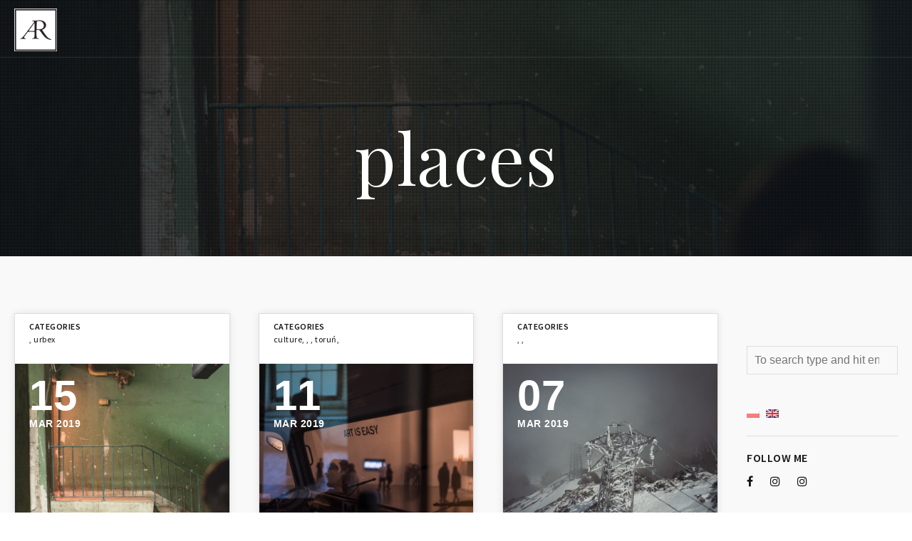

--- FILE ---
content_type: text/html; charset=UTF-8
request_url: https://annarusilko.com/en/tag/miejsca/page/20/
body_size: 23892
content:
<!DOCTYPE html>
<html lang="en-US" class="ut-no-js">
<!--
##########################################################################################

BROOKLYN THEME BY UNITED THEMES™

DESIGNED BY MARCEL MOERKENS
DEVELOPED BY MARCEL MOERKENS & MATTHIAS NETTEKOVEN 

© 2017 BROOKLYN THEME
POWERED BY UNITED THEMES™ 
ALL RIGHTS RESERVED

UNITED THEMES™  
WEB DEVELOPMENT FORGE EST.2011
WWW.UNITEDTHEMES.COM

Version: 4.5.3.2

##########################################################################################
-->
<head>
    <meta charset="UTF-8">
    <meta name="viewport" content="width=device-width, initial-scale=1, minimum-scale=1, maximum-scale=1">
    
        
        
    		
        <!-- Title -->
        <title>miejsca fotografia | Anna Rusiłko</title>

	    
    <!-- RSS & Pingbacks -->
	<link rel="pingback" href="https://annarusilko.com/xmlrpc.php" />
    <link rel="profile" href="http://gmpg.org/xfn/11">
    
    <!-- Favicon -->
	        
                        
        <link rel="shortcut&#x20;icon" href="https://annarusilko.com/wp-content/themes/brooklyn/images/default/fav-32.png" type="image/png" />
        <link rel="icon" href="https://annarusilko.com/wp-content/themes/brooklyn/images/default/fav-32.png" type="image/png" />
        
        
    <!-- Apple Touch Icons -->    
        <link rel="apple-touch-icon" href="https://annarusilko.com/wp-content/themes/brooklyn/images/default/fav-57.png">
        
        <link rel="apple-touch-icon" sizes="72x72" href="https://annarusilko.com/wp-content/themes/brooklyn/images/default/fav-72.png" />
        
        <link rel="apple-touch-icon" sizes="114x114" href="https://annarusilko.com/wp-content/themes/brooklyn/images/default/fav-114.png" />
        
        <link rel="apple-touch-icon" sizes="144x144" href="https://annarusilko.com/wp-content/themes/brooklyn/images/default/fav-144.png" />
            
    <!--[if lt IE 9]>
		<script src="http://html5shiv.googlecode.com/svn/trunk/html5.js"></script>
	<![endif]--> 
    	
    <title>miejsca fotografia | Anna Rusiłko</title>

<!-- This site is optimized with the Yoast SEO plugin v12.4 - https://yoast.com/wordpress/plugins/seo/ -->
<meta name="description" content="Fotografia, podróże, natura, wydarzenia, ludzie, Toruń, kultura"/>
<meta name="robots" content="max-snippet:-1, max-image-preview:large, max-video-preview:-1"/>
<link rel="canonical" href="https://annarusilko.com/en/tag/miejsca/page/20/" />
<link rel="prev" href="https://annarusilko.com/en/tag/miejsca/page/19/" />
<link rel="next" href="https://annarusilko.com/en/tag/miejsca/page/21/" />
<meta property="og:locale" content="en_US" />
<meta property="og:type" content="object" />
<meta property="og:title" content="miejsca fotografia | Anna Rusiłko" />
<meta property="og:description" content="Fotografia, podróże, natura, wydarzenia, ludzie, Toruń, kultura" />
<meta property="og:url" content="https://annarusilko.com/en/tag/miejsca/" />
<meta property="og:site_name" content="Anna Rusiłko" />
<meta property="fb:app_id" content="142531969706593" />
<meta name="twitter:card" content="summary_large_image" />
<meta name="twitter:description" content="Fotografia, podróże, natura, wydarzenia, ludzie, Toruń, kultura" />
<meta name="twitter:title" content="miejsca fotografia | Anna Rusiłko" />
<script type='application/ld+json' class='yoast-schema-graph yoast-schema-graph--main'>{"@context":"https://schema.org","@graph":[{"@type":["Person","Organization"],"@id":"https://annarusilko.com/en/#/schema/person/63309133795ac7b81467bb0d2a358a49","name":"Anna Rusi\u0142ko","image":{"@type":"ImageObject","@id":"https://annarusilko.com/en/#personlogo","url":"https://secure.gravatar.com/avatar/526b5cd78e25898dd39454e83cb82ee5?s=96&d=mm&r=g","caption":"Anna Rusi\u0142ko"},"logo":{"@id":"https://annarusilko.com/en/#personlogo"},"sameAs":[]},{"@type":"WebSite","@id":"https://annarusilko.com/en/#website","url":"https://annarusilko.com/en/","name":"Anna Rusi\u0142ko","publisher":{"@id":"https://annarusilko.com/en/#/schema/person/63309133795ac7b81467bb0d2a358a49"},"potentialAction":{"@type":"SearchAction","target":"https://annarusilko.com/en/?s={search_term_string}","query-input":"required name=search_term_string"}},{"@type":"CollectionPage","@id":"https://annarusilko.com/en/tag/miejsca/page/20/#webpage","url":"https://annarusilko.com/en/tag/miejsca/page/20/","inLanguage":"en-US","name":"miejsca fotografia | Anna Rusi\u0142ko","isPartOf":{"@id":"https://annarusilko.com/en/#website"},"description":"Fotografia, podr\u00f3\u017ce, natura, wydarzenia, ludzie, Toru\u0144, kultura"}]}</script>
<!-- / Yoast SEO plugin. -->

<link rel='dns-prefetch' href='//static.addtoany.com' />
<link rel='dns-prefetch' href='//fonts.googleapis.com' />
<link rel='dns-prefetch' href='//s.w.org' />
<link rel="alternate" type="application/rss+xml" title="Anna Rusiłko &raquo; Feed" href="https://annarusilko.com/en/feed/" />
<link rel="alternate" type="application/rss+xml" title="Anna Rusiłko &raquo; Comments Feed" href="https://annarusilko.com/en/comments/feed/" />
<link rel="alternate" type="application/rss+xml" title="Anna Rusiłko &raquo; places Tag Feed" href="https://annarusilko.com/en/tag/miejsca/feed/" />
		<script type="text/javascript">
			window._wpemojiSettings = {"baseUrl":"https:\/\/s.w.org\/images\/core\/emoji\/11\/72x72\/","ext":".png","svgUrl":"https:\/\/s.w.org\/images\/core\/emoji\/11\/svg\/","svgExt":".svg","source":{"concatemoji":"https:\/\/annarusilko.com\/wp-includes\/js\/wp-emoji-release.min.js?ver=4.9.8"}};
			!function(a,b,c){function d(a,b){var c=String.fromCharCode;l.clearRect(0,0,k.width,k.height),l.fillText(c.apply(this,a),0,0);var d=k.toDataURL();l.clearRect(0,0,k.width,k.height),l.fillText(c.apply(this,b),0,0);var e=k.toDataURL();return d===e}function e(a){var b;if(!l||!l.fillText)return!1;switch(l.textBaseline="top",l.font="600 32px Arial",a){case"flag":return!(b=d([55356,56826,55356,56819],[55356,56826,8203,55356,56819]))&&(b=d([55356,57332,56128,56423,56128,56418,56128,56421,56128,56430,56128,56423,56128,56447],[55356,57332,8203,56128,56423,8203,56128,56418,8203,56128,56421,8203,56128,56430,8203,56128,56423,8203,56128,56447]),!b);case"emoji":return b=d([55358,56760,9792,65039],[55358,56760,8203,9792,65039]),!b}return!1}function f(a){var c=b.createElement("script");c.src=a,c.defer=c.type="text/javascript",b.getElementsByTagName("head")[0].appendChild(c)}var g,h,i,j,k=b.createElement("canvas"),l=k.getContext&&k.getContext("2d");for(j=Array("flag","emoji"),c.supports={everything:!0,everythingExceptFlag:!0},i=0;i<j.length;i++)c.supports[j[i]]=e(j[i]),c.supports.everything=c.supports.everything&&c.supports[j[i]],"flag"!==j[i]&&(c.supports.everythingExceptFlag=c.supports.everythingExceptFlag&&c.supports[j[i]]);c.supports.everythingExceptFlag=c.supports.everythingExceptFlag&&!c.supports.flag,c.DOMReady=!1,c.readyCallback=function(){c.DOMReady=!0},c.supports.everything||(h=function(){c.readyCallback()},b.addEventListener?(b.addEventListener("DOMContentLoaded",h,!1),a.addEventListener("load",h,!1)):(a.attachEvent("onload",h),b.attachEvent("onreadystatechange",function(){"complete"===b.readyState&&c.readyCallback()})),g=c.source||{},g.concatemoji?f(g.concatemoji):g.wpemoji&&g.twemoji&&(f(g.twemoji),f(g.wpemoji)))}(window,document,window._wpemojiSettings);
		</script>
		<style type="text/css">
img.wp-smiley,
img.emoji {
	display: inline !important;
	border: none !important;
	box-shadow: none !important;
	height: 1em !important;
	width: 1em !important;
	margin: 0 .07em !important;
	vertical-align: -0.1em !important;
	background: none !important;
	padding: 0 !important;
}
</style>
<link rel='stylesheet' id='mediaelement-css'  href='https://annarusilko.com/wp-includes/js/mediaelement/mediaelementplayer-legacy.min.css?ver=4.2.6-78496d1' type='text/css' media='all' />
<link rel='stylesheet' id='wp-mediaelement-css'  href='https://annarusilko.com/wp-includes/js/mediaelement/wp-mediaelement.min.css?ver=4.9.8' type='text/css' media='all' />
<link rel='stylesheet' id='ut-flexslider-css'  href='https://annarusilko.com/wp-content/themes/brooklyn/css/flexslider.min.css?ver=4.9.8' type='text/css' media='all' />
<link rel='stylesheet' id='ut-portfolio-css'  href='https://annarusilko.com/wp-content/themes/brooklyn/css/ut.portfolio.style.min.css?ver=4.9.8' type='text/css' media='all' />
<link rel='stylesheet' id='ut-lightgallery-css'  href='https://annarusilko.com/wp-content/plugins/ut-portfolio/assets/vendor/lightGallery/css/lightgallery.min.css?ver=4.9.8' type='text/css' media='all' />
<link rel='stylesheet' id='ut-table-css'  href='https://annarusilko.com/wp-content/themes/brooklyn/css/ut.table.style.min.css?ver=4.9.8' type='text/css' media='all' />
<link rel='stylesheet' id='ut-responsive-grid-css'  href='https://annarusilko.com/wp-content/plugins/ut-shortcodes/css/ut-responsive-grid.min.css?ver=4.9.8' type='text/css' media='all' />
<link rel='stylesheet' id='ut-animate-css'  href='https://annarusilko.com/wp-content/plugins/ut-shortcodes/css/ut.animate.min.css?ver=4.9.8' type='text/css' media='all' />
<link rel='stylesheet' id='ut-elastislide-css'  href='https://annarusilko.com/wp-content/themes/brooklyn/css/ut.elastislide.min.css?ver=4.9.8' type='text/css' media='all' />
<link rel='stylesheet' id='ut-fancyrotator-css'  href='https://annarusilko.com/wp-content/plugins/ut-shortcodes/css/ut.fancyrotator.min.css?ver=4.9.8' type='text/css' media='all' />
<link rel='stylesheet' id='ut-shortcodes-css'  href='https://annarusilko.com/wp-content/themes/brooklyn/css/ut.shortcode.min.css?ver=4.9.8' type='text/css' media='all' />
<link rel='stylesheet' id='js_composer_front-css'  href='https://annarusilko.com/wp-content/plugins/js_composer/assets/css/js_composer.min.css?ver=5.4.3' type='text/css' media='all' />
<link rel='stylesheet' id='ut-bklynicons-css'  href='https://annarusilko.com/wp-content/plugins/ut-shortcodes/css/bklynicons/bklynicons.css?ver=4.9.8' type='text/css' media='all' />
<link rel='stylesheet' id='ut-vc-shortcodes-css'  href='https://annarusilko.com/wp-content/themes/brooklyn/css/ut.vc.shortcodes.min.css?ver=4.5.2' type='text/css' media='all' />
<link rel='stylesheet' id='ut-twitter-css'  href='https://annarusilko.com/wp-content/plugins/ut-twitter/css/ut.twitter.css?ver=4.9.8' type='text/css' media='all' />
<link rel='stylesheet' id='contact-form-7-css'  href='https://annarusilko.com/wp-content/plugins/contact-form-7/includes/css/styles.css?ver=5.1.9' type='text/css' media='all' />
<link rel='stylesheet' id='likebtn_style-css'  href='https://annarusilko.com/wp-content/plugins/likebtn-like-button/public/css/style.css?ver=4.9.8' type='text/css' media='all' />
<link rel='stylesheet' id='rs-plugin-settings-css'  href='https://annarusilko.com/wp-content/plugins/revslider/public/assets/css/settings.css?ver=5.4.6.3.1' type='text/css' media='all' />
<style id='rs-plugin-settings-inline-css' type='text/css'>
#rs-demo-id {}
</style>
<link rel='stylesheet' id='ut_body_font_type-css'  href='//fonts.googleapis.com/css?family=Source+Sans+Pro%3A400&#038;subset=latin&#038;ver=4.9.8' type='text/css' media='all' />
<link rel='stylesheet' id='ut_blockquote_font_type-css'  href='//fonts.googleapis.com/css?family=Playfair+Display%3A400&#038;subset=latin&#038;ver=4.9.8' type='text/css' media='all' />
<link rel='stylesheet' id='ut_blog_catchphrase_font_type-css'  href='//fonts.googleapis.com/css?family=Source+Sans+Pro%3A&#038;ver=4.9.8' type='text/css' media='all' />
<link rel='stylesheet' id='ut_blog_catchphrase_top_font_type-css'  href='//fonts.googleapis.com/css?family=Playfair+Display%3A&#038;ver=4.9.8' type='text/css' media='all' />
<link rel='stylesheet' id='ut_blog_hero_font_type-css'  href='//fonts.googleapis.com/css?family=Playfair+Display%3A&#038;subset=latin&#038;ver=4.9.8' type='text/css' media='all' />
<link rel='stylesheet' id='ut_global_h2_font_type-css'  href='//fonts.googleapis.com/css?family=Playfair+Display%3A400%7Cregular&#038;subset=latin&#038;ver=4.9.8' type='text/css' media='all' />
<link rel='stylesheet' id='ut_csection_header_font_type-css'  href='//fonts.googleapis.com/css?family=Oswald%3A700&#038;subset=latin&#038;ver=4.9.8' type='text/css' media='all' />
<link rel='stylesheet' id='ut_global_portfolio_title_font_type-css'  href='//fonts.googleapis.com/css?family=Oswald%3A700&#038;ver=4.9.8' type='text/css' media='all' />
<link rel='stylesheet' id='ut_global_blog_widgets_headline_font_type-css'  href='//fonts.googleapis.com/css?family=Source+Sans+Pro%3A600&#038;subset=latin&#038;ver=4.9.8' type='text/css' media='all' />
<link rel='stylesheet' id='ut-main-font-face-css'  href='https://annarusilko.com/wp-content/themes/brooklyn/css/ut-fontface.min.css?ver=4.9.8' type='text/css' media='all' />
<link rel='stylesheet' id='ut-fontawesome-css'  href='https://annarusilko.com/wp-content/themes/brooklyn/css/font-awesome.min.css?ver=4.9.8' type='text/css' media='all' />
<link rel='stylesheet' id='ut-superfish-css'  href='https://annarusilko.com/wp-content/themes/brooklyn/css/ut-superfish.min.css?ver=4.9.8' type='text/css' media='all' />
<link rel='stylesheet' id='ut-main-style-css'  href='https://annarusilko.com/wp-content/themes/brooklyn/style.css?ver=4.5.3.2' type='text/css' media='all' />
<link rel='stylesheet' id='wp-pagenavi-css'  href='https://annarusilko.com/wp-content/plugins/wp-pagenavi/pagenavi-css.css?ver=2.70' type='text/css' media='all' />
<link rel='stylesheet' id='addtoany-css'  href='https://annarusilko.com/wp-content/plugins/add-to-any/addtoany.min.css?ver=1.16' type='text/css' media='all' />
<script type='text/javascript' src='https://annarusilko.com/wp-content/plugins/svg-support/vendor/DOMPurify/DOMPurify.min.js?ver=1.0.1'></script>
<script type='text/javascript'>
window.a2a_config=window.a2a_config||{};a2a_config.callbacks=[];a2a_config.overlays=[];a2a_config.templates={};
</script>
<script type='text/javascript' defer src='https://static.addtoany.com/menu/page.js'></script>
<script type='text/javascript' src='https://annarusilko.com/wp-includes/js/jquery/jquery.js?ver=1.12.4'></script>
<script type='text/javascript' src='https://annarusilko.com/wp-includes/js/jquery/jquery-migrate.min.js?ver=1.4.1'></script>
<script type='text/javascript' defer src='https://annarusilko.com/wp-content/plugins/add-to-any/addtoany.min.js?ver=1.1'></script>
<script type='text/javascript'>
/* <![CDATA[ */
var likebtn_eh_data = {"ajaxurl":"https:\/\/annarusilko.com\/wp-admin\/admin-ajax.php","security":"0816716005"};
/* ]]> */
</script>
<script type='text/javascript' src='https://annarusilko.com/wp-content/plugins/likebtn-like-button/public/js/frontend.js?ver=4.9.8'></script>
<script type='text/javascript' src='https://annarusilko.com/wp-content/plugins/revslider/public/assets/js/jquery.themepunch.tools.min.js?ver=5.4.6.3.1'></script>
<script type='text/javascript' src='https://annarusilko.com/wp-content/plugins/revslider/public/assets/js/jquery.themepunch.revolution.min.js?ver=5.4.6.3.1'></script>
<script type='text/javascript' src='https://annarusilko.com/wp-content/plugins/svg-support/js/min/svgs-inline-min.js?ver=2.5.8'></script>
<script type='text/javascript'>
cssTarget={"Bodhi":"img.style-svg","ForceInlineSVG":"style-svg"};ForceInlineSVGActive="false";frontSanitizationEnabled="on";
</script>
<script type='text/javascript' src='https://annarusilko.com/wp-content/plugins/ut-portfolio/assets/js/jquery.isotope.min.js?ver=4.3.1'></script>
<script type='text/javascript' src='https://annarusilko.com/wp-content/plugins/ut-shortcodes/js/plugins/modernizr/modernizr.min.js?ver=2.6.2'></script>
<script type='text/javascript' src='https://annarusilko.com/wp-content/plugins/ut-shortcodes/js/plugins/elastislider/jquery.elastislide.min.js?ver=4.9.8'></script>
<script type='text/javascript' src='https://annarusilko.com/wp-content/themes/brooklyn/js/ut-scriptlibrary.min.js?ver=4.5.3.2'></script>
<link rel='https://api.w.org/' href='https://annarusilko.com/en/wp-json/' />
<link rel="EditURI" type="application/rsd+xml" title="RSD" href="https://annarusilko.com/xmlrpc.php?rsd" />
<link rel="wlwmanifest" type="application/wlwmanifest+xml" href="https://annarusilko.com/wp-includes/wlwmanifest.xml" /> 
<meta name="generator" content="WordPress 4.9.8" />
<style type="text/css">
.qtranxs_flag_pl {background-image: url(https://annarusilko.com/wp-content/plugins/qtranslate-x/flags/pl.png); background-repeat: no-repeat;}
.qtranxs_flag_en {background-image: url(https://annarusilko.com/wp-content/plugins/qtranslate-x/flags/gb.png); background-repeat: no-repeat;}
</style>
<link hreflang="pl" href="https://annarusilko.com/pl/tag/miejsca/page/20/" rel="alternate" />
<link hreflang="en" href="https://annarusilko.com/en/tag/miejsca/page/20/" rel="alternate" />
<link hreflang="x-default" href="https://annarusilko.com/tag/miejsca/page/20/" rel="alternate" />
<meta name="generator" content="qTranslate-X 3.4.6.8" />
<style id="ut-global-custom-css" type="text/css">body, #main-content { background: #FFFFFF; }::-moz-selection { background: #C39F76; }::selection { background: #C39F76; }a { color: #C39F76; }.lead a,.wpb_text_column a,.ut-twitter-rotator h2 a,.ut-vc-disabled .entry-content a,.comment-content a:not(.more-link),.type-post .entry-content :not(.tags-links) a:not(.more-link):not([class*="mashicon-"]):not(.ut-slider-maximize):not(.ut-prev-gallery-slide):not(.ut-next-gallery-slide):not(.ut-owl-video-play-icon):not(.owl-item-link):not(.flex-prev):not(.flex-next):not(.ut-prev-gallery-slide):not(.ut-next-gallery-slide) {color: #C39F76;text-decoration: none;font-weight: normal;}.lead a:hover,.lead a:active,.lead a:focus,.ut-twitter-rotator h2 a:hover,.ut-twitter-rotator h2 a:active,.ut-twitter-rotator h2 a:focus,.wpb_text_column a:hover,.wpb_text_column a:active,.wpb_text_column a:focus,.ut-vc-disabled .entry-content a:hover,.ut-vc-disabled .entry-content a:active,.ut-vc-disabled .entry-content a:focus,.comment-content a:not(.more-link):hover,.type-post .entry-content :not(.tags-links) a:not(.more-link):not([class*="mashicon-"]):not(.ut-prev-gallery-slide):not(.ut-next-gallery-slide):not(.ut-slider-maximize):not(.ut-owl-video-play-icon):not(.owl-item-link):not(.flex-prev):not(.flex-next):hover,.comment-content a:not(.more-link):active,.type-post .entry-content :not(.tags-links) a:not(.more-link):not([class*="mashicon-"]):not(.ut-prev-gallery-slide):not(.ut-next-gallery-slide):not(.ut-slider-maximize):not(.ut-owl-video-play-icon):not(.owl-item-link):not(.flex-prev):not(.flex-next):active,.comment-content a:not(.more-link):focus,.type-post .entry-content :not(.tags-links) a:not(.more-link):not([class*="mashicon-"]):not(.ut-prev-gallery-slide):not(.ut-next-gallery-slide):not(.ut-slider-maximize):not(.ut-owl-video-play-icon):not(.owl-item-link):not(.flex-prev):not(.flex-next):focus {color: #4493B2; }ins, mark { background:#C39F76; }.page-title ins,.section-title ins {background: transparent;padding: 0;color: #C39F76;}.lead ins {color:#C39F76; }.themecolor{ color: #C39F76; }.lead span {color: #C39F76; }.comment-reply-link:hover i,.comment-reply-link:active i,.comment-reply-link:focus i {color: #C39F76; }.themecolor-bg {background:#C39F76; }.img-hover { background:rgb(195,159,118);background:rgba(195,159,118, 0.85); }.author-avatar img,.bypostauthor .comment-avatar img,.ut-hero-meta-author .ut-entry-avatar-image img,.ut-archive-hero-avatar img {border-color: #C39F76; }.ha-transparent #navigation ul li a:not(.bklyn-btn):hover { color: #C39F76; }.ut-glow {color: #C39F76;text-shadow:0 0 40px #C39F76, 2px 2px 3px black; }.ut-language-selector a:hover { color: #C39F76; }.ut-video-post-icon {background:#C39F76; }.error404 .hero-btn-holder .ut-btn:hover,.error404 .hero-btn-holder .ut-btn:active,.error404 .hero-btn-holder .ut-btn:focus {background:#C39F76;}@media (min-width: 1025px) {.site-logo img { max-height: 60px; }}@media (min-width: 1601px) {.side-site-logo img {max-width: 100%;}}.ut-header-dark .site-logo .logo a:hover { color:#C39F76;}blockquote { border-color:#C39F76; }blockquote span:not(.quote-right):not(.quote-left) { color:#C39F76;}.ut-format-link:hover,.ut-format-link:active,.ut-format-link:focus {background:#C39F76;}h1 a:hover, h2 a:hover, h3 a:hover, h4 a:hover, h5 a:hover, h6 a:hover {color:#C39F76;}button,input[type="button"],input[type="submit"] {color: #FFF;background: #151515;font-weight: bold;}button:hover,button:focus,button:active,input[type="button"]:hover,input[type="button"]:focus,input[type="button"]:active,input[type="submit"]:hover,input[type="submit"]:focus,input[type="submit"]:active{color: #FFF;background:#C39F76;}button,input[type="button"],input[type="submit"] {-webkit-border-radius: 3px; -moz-border-radius: 3px; border-radius: 3px;} .ut-footer-light button:hover,.ut-footer-light button:focus,.ut-footer-light button:active,.ut-footer-light input[type="button"]:hover,.ut-footer-light input[type="button"]:focus,.ut-footer-light input[type="button"]:active,.ut-footer-light input[type="submit"]:hover,.ut-footer-light input[type="submit"]:focus,.ut-footer-light input[type="submit"]:active {background:#C39F76;}.ut-footer-dark button, .ut-footer-dark input[type="submit"], .ut-footer-dark input[type="button"] {background:#C39F76;}.ut-footer-custom button, .ut-footer-custom input[type="submit"], .ut-footer-custom input[type="button"] {color: #FFFFFF;background:#C39F76;}.ut-footer-custom button:hover,.ut-footer-custom button:focus,.ut-footer-custom button:active,.ut-footer-custom input[type="button"]:hover,.ut-footer-custom input[type="button"]:focus,.ut-footer-custom input[type="button"]:active,.ut-footer-custom input[type="submit"]:hover,.ut-footer-custom input[type="submit"]:focus,.ut-footer-custom input[type="submit"]:active{color: #FFFFFF;background:#151515;}.ut-footer-light button, .ut-footer-light input[type="submit"], .ut-footer-light input[type="button"],.ut-footer-dark button, .ut-footer-dark input[type="submit"], .ut-footer-dark input[type="button"],.ut-footer-custom button, .ut-footer-custom input[type="submit"], .ut-footer-custom input[type="button"] { -webkit-border-radius:0;-moz-border-radius:0; border-radius:0;}#contact-section.light button, #contact-section.light input[type="submit"], #contact-section.light input[type="button"],.ut-hero-form.light button, .ut-hero-form.light input[type="submit"], .ut-hero-form.light input[type="button"] {background:#C39F76;}#contact-section.dark button:hover,#contact-section.dark button:focus,#contact-section.dark button:active,#contact-section.dark input[type="button"]:hover,#contact-section.dark input[type="button"]:focus,#contact-section.dark input[type="button"]:active,#contact-section.dark input[type="submit"]:hover,#contact-section.dark input[type="submit"]:focus,#contact-section.dark input[type="submit"]:active {background:#C39F76;}#contact-section.light button, #contact-section.light input[type="submit"], #contact-section.light input[type="button"],#contact-section.dark button, #contact-section.dark input[type="submit"], #contact-section.dark input[type="button"] {color: #151515;background:#FFBF00;}#contact-section.light button:hover,#contact-section.light button:focus,#contact-section.light button:active,#contact-section.light input[type="button"]:hover,#contact-section.light input[type="button"]:focus,#contact-section.light input[type="button"]:active,#contact-section.light input[type="submit"]:hover,#contact-section.light input[type="submit"]:focus,#contact-section.light input[type="submit"]:active,#contact-section.dark button:hover,#contact-section.dark button:focus,#contact-section.dark button:active,#contact-section.dark input[type="button"]:hover,#contact-section.dark input[type="button"]:focus,#contact-section.dark input[type="button"]:active,#contact-section.dark input[type="submit"]:hover,#contact-section.dark input[type="submit"]:focus,#contact-section.dark input[type="submit"]:active {color: #FFFFFF;background:#151515;font-weight: bold;}#contact-section.light button, #contact-section.light input[type="submit"], #contact-section.light input[type="button"],#contact-section.dark button, #contact-section.dark input[type="submit"], #contact-section.dark input[type="button"] { -webkit-border-radius:0;-moz-border-radius:0; border-radius:0;}.mejs-controls .mejs-time-rail .mejs-time-current, .mejs-controls .mejs-horizontal-volume-slider .mejs-horizontal-volume-current { background:#C39F76 !important; }.more-link:hover i,.more-link:active i,.more-link:focus i { color:#C39F76; }.format-link .entry-header a { background:#C39F76 !important; }.ut-avatar-overlay { background:rgb(195,159,118); background:rgba(195,159,118, 0.85);}div.wpcf7-validation-errors { border-color:#C39F76;}.count { color:#C39F76; }.team-member-details { background:rgb(195,159,118);background:rgba(195,159,118, 0.85 ); }.about-icon { background:#C39F76; }.cta-section { background:#C39F76 !important; }.icons-ul i { color:#C39F76; }#secondary a:hover, .page-template-templatestemplate-archive-php a:hover { color:#C39F76; } #ut-sitebody #qLoverlay .site-logo .logo {color: #222222; }#ut-loader-logo { max-width: 50px;}#qLoverlay { background: #FFFFFF; }.ut-loading-bar-style2 .ut-loading-bar-style2-ball-effect { background-color: #222222; }.ut-loading-bar-style3-outer { border-color: #222222; }.ut-loading-bar-style-3-inner { background-color: #222222;}.ut-loader__bar4, .ut-loader__ball4 { background: #222222; }.ut-loading-bar-style5-inner { color: #222222; }#qLoverlay .ut-double-bounce1, #qLoverlay .ut-double-bounce2 {background: #222222;}.sk-cube-grid .sk-cube { background-color: #222222; }.ut-inner-overlay .ut-loading-text p { color:!important; }.ut-inner-overlay .ut-loading-text { margin-top: 20px !important; }.ut-loader-overlay { background: #FFFFFF;}body {font-family:"Source Sans Pro"; font-weight: 400; font-size: 16px; line-height: 28px;}body { color: #333333 ;}h1 {font-family:"Playfair Display"; font-weight: 400; font-size: 36px;}h1 {color: #151515; }h2, .ut-quote-post-block {font-family:"Playfair Display"; font-weight: 400; font-size: 30px; font-style: normal; line-height: 37px;}h2 {color: #151515; }h3 {font-family:"Playfair Display"; font-weight: 400; font-size: 20px;}h3 {color: #151515; }h4 {font-family:"Playfair Display"; font-weight: 400; font-size: 18px;}h4 {color: #151515; }h5 {font-family:"Playfair Display"; font-weight: 400; font-size: 16px;}h5 {color: #151515; }h6 {font-family:"Playfair Display"; font-weight: 400; font-size: 14px;}h6 {color: #151515; }#ut-sitebody #primary .entry-content .widget-title{font-size:12px;}blockquote:not(.ut-parallax-quote-title):not(.ut-quote-post-block) {font-family:"Playfair Display"; font-weight: 400; font-size: 49px; line-height: 40px;}blockquote { color: #151515 ;}.single blockquote:not(.ut-parallax-quote-title), .page blockquote:not(.ut-parallax-quote-title){font-size:25px;}.lead, .dark .lead, .taxonomy-description {font-family:"Playfair Display"; font-weight: 400; font-size: 18px; line-height: 36px;}.lead p { color: #151515 ;}#contact-section .parallax-title, #contact-section .section-title {font-family:"Oswald"; font-weight: 700; font-size: 45px;}#contact-section .lead p {font-family:"Playfair Display"; font-weight: 400; font-size: 18px; line-height: 36px;}#contact-section .lead p { color: #FFFFFF ;} .lg-progress-bar .lg-progress { background-color: #C39F76; }.lg-outer .lg-thumb-item.active, .lg-outer .lg-thumb-item:hover { border-color: #C39F76; }.parallax-overlay-pattern.style_one { background-image: url(" https://annarusilko.com/wp-content/themes/brooklyn/images/overlay-pattern.png") !important; }.parallax-overlay-pattern.style_two { background-image: url(" https://annarusilko.com/wp-content/themes/brooklyn/images/overlay-pattern2.png") !important; }.parallax-overlay-pattern.style_three { background-image: url(" https://annarusilko.com/wp-content/themes/brooklyn/images/overlay-pattern3.png") !important; }@media (min-width: 1025px) {.blog #primary,.single #primary,.search #primary,.search-results #primary,.archive #primary {padding-top:80px;padding-bottom:160px; }.blog #secondary,.single #secondary {padding-top:80px;padding-bottom:160px;}.blog.has-no-hero #primary,.single.has-no-hero #primary {padding-top:160px;padding-bottom:160px;}.blog.has-no-hero #secondary,.single.has-no-hero #secondary {padding-top:160px;padding-bottom:160px;}.page #primary {padding-top:px;padding-bottom:160px; }.page #secondary {padding-top:px;padding-bottom:160px;}.page.has-no-hero #primary {padding-top:px;padding-bottom:160px;}.page.has-no-hero #secondary {padding-top:px;padding-bottom:160px;}}.ut-vc-offset-anchor-top,.ut-vc-offset-anchor-bottom {position:absolute;width: 0px;height: 0px;display: block;overflow: hidden;visibility: hidden;}.ut-vc-offset-anchor-top {top:0;left:0;}.ut-vc-offset-anchor-bottom {left:0;bottom:0px;}.ut-scroll-up-waypoint-wrap {position:relative;}.vc_section.bklyn-section-with-overlay > .vc_row {z-index: 3;}</style><style id="ut-hero-custom-css" type="text/css">#ut-sitebody:not(.ut-page-has-no-content) #ut-hero.hero { min-height: calc( 100% - 0px); height: calc( 100% - 0px); }#ut-hero.hero { height: calc(50% - 0px) !important; min-height: calc(50% - 0px) !important; } .ut-hero-style-4 .hero-second-btn {background: #C39F76;}.ut-hero-style-10 .hero-second-btn,.ut-hero-style-9 .hero-second-btn,.ut-hero-style-8 .hero-second-btn,.ut-hero-style-7 .hero-second-btn,.ut-hero-style-6 .hero-second-btn,.ut-hero-style-5 .hero-second-btn,.ut-hero-style-3 .hero-second-btn,.ut-hero-style-1 .hero-second-btn,.ut-hero-style-2 .hero-second-btn {border-color: #C39F76;}.ut-hero-video-boxed.ut-hero-video-themecolor {border-color: #C39F76;}#ut-hero {background: #141618}.hero-description { color: #ffffff;} .ut-hero-style-5 .hero-description { border-color:#C39F76; }.hero-title span:not(.ut-word-rotator) { color:#C39F76 !important; }.hero-title.ut-glow span:not(.ut-word-rotator) { color:#C39F76; text-shadow: 0 0 40px #C39F76, 2px 2px 3px black; }.hero-title.ut-glow span:not(.ut-word-rotator) span { color: #FFF;text-shadow: 0 0 40px #FFF, 2px 2px 3px black;}@media (max-width: 767px) {#ut-sitebody .hero-title { line-height:!important; }}@media (min-width: 768px) and (max-width: 1024px) {#ut-sitebody .hero-title { line-height:!important; }}#ut-hero .hero-description {font-family:"Playfair Display"; font-size: 17px;}.hero-title {font-family:"Playfair Display"; font-weight: 400; font-size: 100px;}#ut-hero .ut-hero-meta-description-holder{font-weight:300;}#ut-hero .hero-description-bottom{font-size:18px;}.hero-description-bottom { color: rgba(255, 255, 255, 1);}.hero .parallax-scroll-container { background-image: url(https://annarusilko.com/wp-content/uploads/2019/05/anna-rusiłko-fotografia-photography-opuszczona-szkoła-abandoned-school-urbex-15-1.jpg); }#wrapper_mbYTP_ut-background-video-hero { min-width: 100% !important; }#ut-hero:not(.slider) .hero-holder { padding-top:80px; }@media (max-width: 767px) {#ut-hero:not(.slider) .hero-holder { padding-top:60px; }}.hero .parallax-overlay { background-color: rgba(44,62,80 , 0.5 ) !important; } .hero-down-arrow a { color: #FFFFFF; }.hero-down-arrow a:hover, .hero-down-arrow a:focus, .hero-down-arrow a:active { color: #FFFFFF }.hero-down-arrow { left: 50%;}@media (min-width: 1025px) {}@media (max-width: 1024px) {}.hero-down-arrow { bottom: 10px;}.hero .parallax-scroll-container { background-image: url(https://annarusilko.com/wp-content/uploads/2019/05/anna-rusiłko-fotografia-photography-opuszczona-szkoła-abandoned-school-urbex-15-1.jpg); }</style><style id="ut-navigation-custom-css" type="text/css"> #ut-sitebody #ut-mobile-menu a, #ut-sitebody #navigation ul li a {font-family:"Source Sans Pro"; font-weight: 400; font-size: 16px; text-transform: uppercase;}#ut-sitebody #navigation ul.sub-menu li > a{font-size:12px; font-weight:400; text-transform:capitalize;} #navigation ul.sub-menu { border-top-color:#C39F76; }#ut-sitebody #navigation li a:not(.bklyn-btn):hover { color: #C39F76; }#ut-sitebody #navigation .selected,#ut-sitebody #navigation ul li.current_page_parent:not(.ut-front-page-link) a.active,#ut-sitebody #navigation ul li.current-menu-ancestor:not(.ut-front-page-link) a.active { color: #C39F76; } #ut-sitebody #navigation ul li a:not(.bklyn-btn):hover, #ut-sitebody #navigation ul.sub-menu li a:not(.bklyn-btn):hover { color: #C39F76; } #ut-sitebody #navigation ul li.current-menu-item:not(.current_page_parent):not(.menu-item-object-custom) a,#ut-sitebody #navigation ul li.current_page_item:not(.current_page_parent):not(.menu-item-object-custom) a { color: #C39F76; }#ut-sitebody #header-section.ha-transparent:not(.ut-header-has-border) {border-color: transparent;}#navigation ul li a:not(.bklyn-btn)::after { content: ""; }#header-section { line-height: 80px;}.site-logo,.ut-mm-trigger,.ut-mm-button {height: 80px;line-height: 80px;} #ut-sitebody h1.logo {font-family:"Playfair Display"; font-weight: 400; font-size: 20px;} #header-section .site-logo { width: 100%;} </style><style id="ut-overlay-custom-css" type="text/css"> @media (min-width: 1025px) {.ut-hamburger-wrap {height: 80px;}}#ut-open-overlay-menu.ut-hamburger:hover {opacity: 0.3;} #ut-open-overlay-menu.ut-hamburger span, #ut-open-overlay-menu.ut-hamburger span::before,#ut-open-overlay-menu.ut-hamburger span::after {height: 2px;} #ut-overlay-nav ul > li {font-family:"Playfair Display";} #ut-overlay-nav ul.sub-menu > li { letter-spacing: normal; } </style><style id="ut-mobile-navigation-custom-css" type="text/css">@media (max-width: 1024px) {.ut-mobile-menu a:hover { background:#C39F76; }.ut-mobile-menu a:after,.ut-mm-button:hover:before, .ut-mm-trigger.active .ut-mm-button:before { color: #C39F76;}.ut-header-light .ut-mm-button:before {color: #C39F76;}#ut-sitebody .ut-secondary-custom-skin .ut-mm-trigger .ut-mm-button::before {color: #C39F76; }}</style><style id="ut-blog-custom-css" type="text/css">.blog .main-content-background,.archive .main-content-background,.search .main-content-background,.post.ut-blog-grid-article, .post.ut-blog-list-article { background: #F9F9F9; }.entry-title span {color: #C39F76; } #ut-blog-navigation { background: rgba(195, 159, 118, 1);}#ut-blog-navigation { height: 90px;} #ut-blog-navigation .fa { line-height: 90px;} #ut-blog-navigation a { color: rgba(224, 25, 25, 1);} #ut-blog-navigation a:visited { color: rgba(224, 25, 25, 1);} #ut-blog-navigation a:hover { color: rgba(194, 35, 35, 1);}#ut-blog-navigation a:focus { color: rgba(194, 35, 35, 1);} #ut-blog-navigation a:active { color: rgba(194, 35, 35, 1);}.blog .ut-blog-classic-article .ut-quote-post-block, .blog .ut-blog-classic-article h2.entry-title, .archive .ut-blog-classic-article h2.entry-title, .search .ut-blog-classic-article h2.entry-title{font-size:26px;}.blog .ut-blog-mixed-large-article .ut-quote-post-block, .blog .ut-blog-mixed-large-article h2.entry-title, .archive .ut-blog-mixed-large-article h2.entry-title, .search .ut-blog-mixed-large-article h2.entry-title{font-size:26px;} .blog .ut-blog-grid-article .ut-quote-post-block, .blog .ut-blog-grid-article h2.entry-title, .archive .ut-blog-grid-article h2.entry-title, .search .ut-blog-grid-article h2.entry-title{font-size:22px;} .blog .ut-blog-list-article .ut-quote-post-block, .blog .ut-blog-list-article h2.entry-title, .archive .ut-blog-list-article h2.entry-title, .search .ut-blog-list-article h2.entry-title{font-size:22px;}.single-post h1.entry-title{font-size:26px;}.ut-hero-meta-author .ut-entry-avatar-image img, .ut-archive-hero-avatar img,.author-avatar img,.comment-avatar .avatar { -webkit-border-radius:0;-moz-border-radius:0; border-radius:0;} pre,.wp-caption img, img[class*="wp-image-"],.ut-blog-layout-list-article-inner,.ut-blog-grid-article-inner,.ut-blog-classic-article .entry-thumbnail,.ut-blog-classic-article .ut-gallery-slider,.ut-blog-mixed-large-article-large,#commentform .comment-form-comment textarea,#commentform .comment-form-author input,#commentform .comment-form-email input,#commentform .comment-form-url input,.ut-format-link,.format-link .entry-header a,.comment-body,.ut-quote-post,.ut_widget_flickr li img {-webkit-border-radius:0;-moz-border-radius:0;border-radius:0; }.ut-quote-post {background: #C39F76;}.format-quote .ut-quote-post-link:hover .ut-quote-post blockquote,.format-quote .ut-quote-post-link:active .ut-quote-post blockquote,.format-quote .ut-quote-post-link:focus .ut-quote-post blockquote {border-color: #C39F76;}.single-post .ut-quote-post blockquote {border-color: #C39F76;} .author-link:hover i {color: #C39F76;} .author-social-links a:hover, .author-social-links a:active, .author-social-links a:focus {color: #C39F76;}.more-link .more-link { text-align: right; }.ut-meta-post-icon {background: #C39F76;}</style><style type="text/css">#primary { float: left ; }#ut-sitebody #secondary .widget-title,#ut-sitebody #secondary .widget-title a,#ut-sitebody #secondary .widget-title a:hover,#ut-sitebody #secondary .widget-title a:focus,#ut-sitebody #secondary .widget-title a:active,#ut-sitebody #secondary h1,#ut-sitebody #secondary h2,#ut-sitebody #secondary h3,#ut-sitebody #secondary h4,#ut-sitebody #secondary h5,#ut-sitebody #secondary h6 {color:#151515 !important;}#ut-sitebody #secondary,#ut-sitebody #secondary select,#ut-sitebody #secondary textarea,#ut-sitebody #secondary input[type="text"],#ut-sitebody #secondary input[type="tel"],#ut-sitebody #secondary input[type="email"],#ut-sitebody #secondary input[type="password"],#ut-sitebody #secondary input[type="number"],#ut-sitebody #secondary input[type="search"] {font-size:16px !important;}#ut-sitebody #secondary { line-height:26px !important;}#ut-sitebody #secondary a:hover,#ut-sitebody #secondary a:focus,#ut-sitebody #secondary a:active {color:rgba(195, 159, 118, 1) !important; }#ut-sitebody #secondary select:active,#ut-sitebody #secondary textarea:active,#ut-sitebody #secondary input[type="text"]:active,#ut-sitebody #secondary input[type="tel"]:active,#ut-sitebody #secondary input[type="email"]:active,#ut-sitebody #secondary input[type="password"]:active,#ut-sitebody #secondary input[type="number"]:active,#ut-sitebody #secondary input[type="search"]:active,#ut-sitebody #secondary select:focus,#ut-sitebody #secondary textarea:focus,#ut-sitebody #secondary input[type="text"]:focus,#ut-sitebody #secondary input[type="tel"]:focus,#ut-sitebody #secondary input[type="email"]:focus,#ut-sitebody #secondary input[type="password"]:focus,#ut-sitebody #secondary input[type="number"]:focus,#ut-sitebody #secondary input[type="search"]:focus,#ut-sitebody #secondary .ut-archive-tags a:hover,#ut-sitebody #secondary .widget_tag_cloud a:hover,#ut-sitebody #secondary .ut-archive-tags a:active,#ut-sitebody #secondary .widget_tag_cloud a:active,#ut-sitebody #secondary .ut-archive-tags a:focus,#ut-sitebody #secondary .widget_tag_cloud a:focus {border-color:rgba(195, 159, 118, 1) !important;}#ut-sitebody #secondary h3.widget-title {font-family:"Source Sans Pro"; font-weight: 600; font-size: 16px;}</style><style id="ut-page-custom-css"type="text/css">#primary h1.page-title {font-family:"Oswald"; font-weight: 700; font-size: 45px;color: #151515;}#primary h1.page-title { color: #151515; }.page-header.pt-style-4 .page-title span, .page-header.pt-style-4 .parallax-title span, .pt-style-4 .section-title span { border-color: #151515; }.page-header.pt-style-5 .page-title span, .page-header.pt-style-5 .section-title span { background:#151515;-webkit-box-shadow:0 0 0 3px #151515; -moz-box-shadow:0 0 0 3px #151515; box-shadow:0 0 0 3px #151515; }.page-header.pt-style-5 .parallax-title span { color:#151515; border-color:#151515; }.page-header.pt-style-6 .page-title:after, .page-header.pt-style-6 .parallax-title:after, .page-header.pt-style-6 .section-title:after { border-color:#151515; }#primary .pt-style-2 h1.page-title:after {background-color: #151515;height: 1px;width: 30px;}#primary header.page-header.pt-style-3 span { background:#151515;-webkit-box-shadow:0 0 0 3px#151515; -moz-box-shadow:0 0 0 3px#151515; box-shadow:0 0 0 3px#151515; }#primary header.page-header.pt-style-4 span {border-width:6px;}#primary .parallax-title {font-family:"Playfair Display"; font-weight: 400; font-size: 45px;color: #151515;}#primary .section-title {font-family:"Playfair Display"; font-weight: 400; font-size: 45px;color: #151515;}#primary .pt-style-2:not(.page-header):not(.csection-title) .parallax-title:after {background-color: #151515;height: 1px;width: 30px;}#primary .pt-style-2:not(.page-header):not(.csection-title) .section-title:after {background-color: #151515;height: 1px;width: 30px;}#primary .pt-style-3:not(.page-header) .section-title span { background:#C39F76;-webkit-box-shadow:0 0 0 3px#C39F76; -moz-box-shadow:0 0 0 3px#C39F76; box-shadow:0 0 0 3px#C39F76; }.pt-style-4:not(.page-header):not(.csection-title) .page-title, .pt-style-4:not(.page-header):not(.csection-title) .parallax-title, .pt-style-4:not(.page-header):not(.csection-title) .section-title span {border-width:6px;}.pt-style-4:not(.page-header):not(.csection-title) .page-title span, .pt-style-4:not(.page-header):not(.csection-title) .parallax-title span, .pt-style-4:not(.page-header):not(.csection-title) .section-title span { border-color: #151515; }.pt-style-5:not(.page-header):not(.csection-title) .page-title span, .pt-style-5:not(.page-header):not(.csection-title) .section-title span { background:#151515;-webkit-box-shadow: 0 0 0 3px #151515; -moz-box-shadow:0 0 0 3px #151515; box-shadow:0 0 0 3px #151515; }.pt-style-5:not(.page-header):not(.csection-title) .parallax-title span { color:#151515; border-color:#151515; }.pt-style-6:not(.page-header):not(.csection-title) .page-title:after, .pt-style-6:not(.page-header):not(.csection-title) .parallax-title:after, .pt-style-6:not(.page-header):not(.csection-title) .section-title:after { border-color:#151515; }</style><style id="ut-portfolio-custom-css" type="text/css">.vc_row.vc_row-no-padding .ut-portfolio-detail .vc_row:not(.vc_row-no-padding) .vc_column_container > .vc_column-inner {padding-left: 20px;padding-right: 20px;}.ut-portfolio-detail-loader {left: calc(50% - 40px);}.portfolio-caption { background:rgb(195,159,118);background:rgba(195,159,118, 0.85); }.ut-portfolio-pagination.style_two a:hover,.ut-portfolio-pagination.style_two a.selected, .ut-portfolio-pagination.style_two a.selected:hover { background:#C39F76 !important; }.ut-portfolio-menu.style_two li a:hover, .ut-portfolio-menu.style_two li a.selected { background:#C39F76; }.light .ut-portfolio-menu li a:hover, .light .ut-portfolio-pagination a:hover { border-color: #C39F76 !important; }.ut-portfolio-list li strong { color:#C39F76 !important; }.light .ut-portfolio-menu.style_two li a.selected:hover { background:#C39F76; }a.prev-portfolio-details:hover,a.next-portfolio-details:hover,.light a.prev-portfolio-details:hover,.light a.next-portfolio-details:hover {color:#C39F76; } .ut-portfolio-custom-icon { width: 40px; } </style><style id="ut-shortcode-custom-css" type="text/css"> .ut-animated-image-item {text-align: inherit;display: inline-block;}.ut-animated-image-item a {position: relative;}.ut-image-gallery-item.animated img {transform: scale(1.002);} .ut-instagram-module-loading {display:none;}.ut-instagram-gallery-wrap {will-change: height;-webkit-transition: all 0.5s linear;-moz-transition: all 0.5s linear;transition: all 0.5s linear;}.ut-instagram-video-container {display:none;} .bklyn-team-member-avatar.bklyn-team-member-avatar-with-swap {position: relative;}.bklyn-team-member-avatar.bklyn-team-member-avatar-with-swap .bklyn-team-member-secondary-image {position: absolute;top:0;left:0;opacity:0;-webkit-transition: opacity 0.40s ease-in-out;-moz-transition: opacity 0.40s ease-in-out;-o-transition: opacity 0.40s ease-in-out;transition: opacity 0.40s ease-in-out;}.bklyn-team-member:hover .bklyn-team-member-secondary-image {opacity: 1;} .ut-btn.dark:hover,.ut-btn.ut-pt-btn:hover { background: #C39F76;}.ut-btn.theme-btn {background: #C39F76;}.ut-rated i { color: #C39F76; }.ut-social-follow-module a:hover,.ut-social-follow-module a:active,.ut-social-follow-module a:focus {color: #C39F76;}.ut-custom-icon-link:hover i { color: #C39F76;}.ut-custom-icon a:hover i:first-child {color: #C39F76;}.light .ut-bs-wrap .entry-title a:hover, .light .ut-bs-wrap a:hover .entry-title{ color: #C39F76;}.elastislide-wrapper nav span:hover { border-color: #C39F76;color: #C39F76;}.ut-rq-icon-tw { color: #C39F76; }.ut-rotate-quote .flex-direction-nav a,.ut-rotate-quote-alt .flex-direction-nav a { background:rgb(195,159,118); background:rgba(195,159,118, 0.85); }.ut-service-column h3 span{ color:#C39F76; }.ut-social-title { color:#C39F76; }.ut-social-link:hover .ut-social-icon { background:#C39F76 !important; }.ut-icon-list i { color:#C39F76; }.ut-alert.themecolor { background:#C39F76; } .light .ut-nav-tabs li a:hover { border-color:#C39F76 !important; }.light .ut-nav-tabs li a:hover { color:#C39F76 !important; }.ut-skill-overlay { background:#C39F76; }.light .ut-accordion-heading a:hover { border-color:#C39F76 !important; }.light .ut-accordion-heading a:hover { color:#C39F76 !important; }.ut-dropcap-one, .ut-dropcap-two { background: #C39F76; }.vimelar-container {opacity: 0;-webkit-transition: opacity 0.35s ease-in-out;-moz-transition: opacity 0.35s ease-in-out;-o-transition: opacity 0.35s ease-in-out;transition: opacity 0.35s ease-in-out;}@media (min-width: 1025px) {.vimelar-container.ut-vimeo-loaded {opacity: 1;}}.ut-vc-images-lightbox-caption {display: none;}figure.ut-gallery-slider-caption-wrap::before {color:#C39F76;}.member-social a:hover {color:#C39F76; }.ut-member-style-2 .member-description .ut-member-title { color:#C39F76; }.ut-member-style-2 .ut-so-link:hover {background: #C39F76 !important;}.member-description-style-3 .ut-member-title { color:#C39F76; }.ut-member-style-3 .member-social a:hover { border-color: #C39F76;}.ut-hide-member-details:hover {color:#C39F76; }.light .ut-hide-member-details {color:#C39F76; } .bklyn-icon-tabs li a:hover,.bklyn-icon-tabs li.active > a, .bklyn-icon-tabs li.active > a:focus, .bklyn-icon-tabs li.active > a:hover,.bklyn-icon-tabs li.active a .bkly-icon-tab {color:#C39F76;} .light .ut-shortcode-video-wrap .ut-video-caption { border-color:rgba(195,159,118, 1); }.light .ut-shortcode-video-wrap .ut-video-caption i { border-color:rgba(195,159,118, 0.3); }.light .ut-shortcode-video-wrap .ut-video-caption i { color:rgba(195,159,118, 0.3); }.light .ut-shortcode-video-wrap .ut-video-caption:hover i { border-color:rgba(195,159,118, 1); }.light .ut-shortcode-video-wrap .ut-video-caption:hover i { color:#C39F76 !important; }.light .ut-shortcode-video-wrap .ut-video-caption:hover i { text-shadow: 0 0 40px #C39F76, 2px 2px 3px black; }.light .ut-video-loading { color:#C39F76 !important; }.light .ut-video-loading { text-shadow: 0 0 40px #C39F76, 2px 2px 3px black; }.light .ut-video-caption-text { border-color:rgba(195,159,118, 1); } .ut-pt-featured { background: #C39F76 !important; }.ut-pt-featured-table .ut-pt-info .fa-li{ color: #C39F76 !important; }.ut-pt-wrap.ut-pt-wrap-style-2 .ut-pt-featured-table .ut-pt-header { background: #C39F76; }.ut-pt-wrap-style-3 .ut-pt-info ul, .ut-pt-wrap-style-3 .ut-pt-info ul li {border-color:rgba(195,159,118, 0.1);}.ut-pt-wrap-style-3 .ut-pt-header, .ut-pt-wrap-style-3 .ut-custom-row, .ut-pt-wrap-style-3 .ut-btn.ut-pt-btn,.ut-pt-wrap-style-3 .ut-pt-featured-table .ut-btn { border-color:rgba(195,159,118, 0.1); }.ut-pt-wrap-style-3 .ut-btn { color:#C39F76 !important; }.ut-pt-wrap-style-3 .ut-btn { text-shadow: 0 0 40px #C39F76, 2px 2px 3px black; }.ut-pt-wrap-style-3 .ut-pt-featured-table .ut-btn { color: #C39F76 !important; }.ut-pt-wrap-style-3 .ut-pt-featured-table .ut-btn { text-shadow: 0 0 40px #C39F76, 2px 2px 3px black; }.ut-pt-wrap-style-3 .ut-pt-featured-table .ut-pt-title { color:#C39F76 !important; }.ut-pt-wrap-style-3 .ut-pt-featured-table .ut-pt-title { text-shadow: 0 0 40px #C39F76, 2px 2px 3px black; }.vc_row.vc_row-o-full-height {min-height: 100vh !important;}.vc_section[data-vc-full-width] > .ut-row-has-filled-cols:not([data-vc-full-width]) {margin-left: 20px;margin-right: 20px;}.vc_row.vc_column-gap-0{ margin-left: -0px;margin-right: -0px;}.vc_row.vc_column-gap-1{ margin-left: -0.5px;margin-right: -0.5px;}.vc_row.vc_column-gap-2{ margin-left: -1px;margin-right: -1px;}.vc_row.vc_column-gap-3{ margin-left: -1.5px;margin-right: -1.5px;}.vc_row.vc_column-gap-4{ margin-left: -2px;margin-right: -2px;}.vc_row.vc_column-gap-5{ margin-left: -2.5px;margin-right: -2.5px;}.vc_row.vc_column-gap-10{ margin-left: -5px;margin-right: -5px;}.vc_row.vc_column-gap-15{ margin-left: -7.5px;margin-right: -7.5px;}.vc_row.vc_column-gap-20{ margin-left: -10px;margin-right: -10px;}.vc_row.vc_column-gap-25{ margin-left: -12.5px;margin-right: -12.5px;}.vc_row.vc_column-gap-30{ margin-left: -15px;margin-right: -15px;}.vc_row.vc_column-gap-35{ margin-left: -17.5px;margin-right: -17.5px;}.vc_row.vc_column-gap-40{ margin-left: -20px;margin-right: -20px;}.vc_section[data-vc-full-width] > .vc_row:not(.vc_row-has-fill).vc_column-gap-0 { margin-left: 20px;margin-right: 20px;}.vc_section[data-vc-full-width] > .vc_row:not(.vc_row-has-fill).vc_column-gap-1 { margin-left: 19.5px;margin-right: 19.5px;}.vc_section[data-vc-full-width] > .vc_row:not(.vc_row-has-fill).vc_column-gap-2 { margin-left: 19px;margin-right: 19px;}.vc_section[data-vc-full-width] > .vc_row:not(.vc_row-has-fill).vc_column-gap-3 { margin-left: 18.5px;margin-right: 18.5px;}.vc_section[data-vc-full-width] > .vc_row:not(.vc_row-has-fill).vc_column-gap-4 { margin-left: 18px;margin-right: 18px;}.vc_section[data-vc-full-width] > .vc_row:not(.vc_row-has-fill).vc_column-gap-5 { margin-left: 17.5px;margin-right: 17.5px;}.vc_section[data-vc-full-width] > .vc_row:not(.vc_row-has-fill).vc_column-gap-10 { margin-left: 15px;margin-right: 15px;}.vc_section[data-vc-full-width] > .vc_row:not(.vc_row-has-fill).vc_column-gap-15 { margin-left: 12.5px;margin-right: 12.5px;}.vc_section[data-vc-full-width] > .vc_row:not(.vc_row-has-fill).vc_column-gap-20 { margin-left: 10px;margin-right: 10px;}.vc_section[data-vc-full-width] > .vc_row:not(.vc_row-has-fill).vc_column-gap-25 { margin-left: 7.5px;margin-right: 7.5px;}.vc_section[data-vc-full-width] > .vc_row:not(.vc_row-has-fill).vc_column-gap-30 { margin-left: 5px;margin-right: 5px;}.vc_section[data-vc-full-width] > .vc_row:not(.vc_row-has-fill).vc_column-gap-35 { margin-left: 2.5px;margin-right: 2.5px;}.vc_section[data-vc-full-width] > .vc_row:not(.vc_row-has-fill).vc_column-gap-40 { margin-left: 0px;margin-right: 0px;}.ut-vc-200.vc_section > .vc_row.ut-row-has-filled-cols.vc_column-gap-0 + .vc_row-full-width + .vc_row,.ut-vc-160.vc_section > .vc_row.ut-row-has-filled-cols.vc_column-gap-0 + .vc_row-full-width + .vc_row,.ut-vc-120.vc_section > .vc_row.ut-row-has-filled-cols.vc_column-gap-0 + .vc_row-full-width + .vc_row,.ut-vc-80.vc_section > .vc_row.ut-row-has-filled-cols.vc_column-gap-0 + .vc_row-full-width + .vc_row {margin-top: 80px;}.ut-vc-200.vc_section > .vc_row.ut-row-has-filled-cols.vc_column-gap-1 + .vc_row-full-width + .vc_row,.ut-vc-160.vc_section > .vc_row.ut-row-has-filled-cols.vc_column-gap-1 + .vc_row-full-width + .vc_row,.ut-vc-120.vc_section > .vc_row.ut-row-has-filled-cols.vc_column-gap-1 + .vc_row-full-width + .vc_row,.ut-vc-80.vc_section > .vc_row.ut-row-has-filled-cols.vc_column-gap-1 + .vc_row-full-width + .vc_row {margin-top: 79.5px;}.ut-vc-200.vc_section > .vc_row.ut-row-has-filled-cols.vc_column-gap-2 + .vc_row-full-width + .vc_row,.ut-vc-160.vc_section > .vc_row.ut-row-has-filled-cols.vc_column-gap-2 + .vc_row-full-width + .vc_row,.ut-vc-120.vc_section > .vc_row.ut-row-has-filled-cols.vc_column-gap-2 + .vc_row-full-width + .vc_row,.ut-vc-80.vc_section > .vc_row.ut-row-has-filled-cols.vc_column-gap-2 + .vc_row-full-width + .vc_row {margin-top: 79px;}.ut-vc-200.vc_section > .vc_row.ut-row-has-filled-cols.vc_column-gap-3 + .vc_row-full-width + .vc_row,.ut-vc-160.vc_section > .vc_row.ut-row-has-filled-cols.vc_column-gap-3 + .vc_row-full-width + .vc_row,.ut-vc-120.vc_section > .vc_row.ut-row-has-filled-cols.vc_column-gap-3 + .vc_row-full-width + .vc_row,.ut-vc-80.vc_section > .vc_row.ut-row-has-filled-cols.vc_column-gap-3 + .vc_row-full-width + .vc_row {margin-top: 78.5px;}.ut-vc-200.vc_section > .vc_row.ut-row-has-filled-cols.vc_column-gap-4 + .vc_row-full-width + .vc_row,.ut-vc-160.vc_section > .vc_row.ut-row-has-filled-cols.vc_column-gap-4 + .vc_row-full-width + .vc_row,.ut-vc-120.vc_section > .vc_row.ut-row-has-filled-cols.vc_column-gap-4 + .vc_row-full-width + .vc_row,.ut-vc-80.vc_section > .vc_row.ut-row-has-filled-cols.vc_column-gap-4 + .vc_row-full-width + .vc_row {margin-top: 78px;}.ut-vc-200.vc_section > .vc_row.ut-row-has-filled-cols.vc_column-gap-5 + .vc_row-full-width + .vc_row,.ut-vc-160.vc_section > .vc_row.ut-row-has-filled-cols.vc_column-gap-5 + .vc_row-full-width + .vc_row,.ut-vc-120.vc_section > .vc_row.ut-row-has-filled-cols.vc_column-gap-5 + .vc_row-full-width + .vc_row,.ut-vc-80.vc_section > .vc_row.ut-row-has-filled-cols.vc_column-gap-5 + .vc_row-full-width + .vc_row {margin-top: 77.5px;}.ut-vc-200.vc_section > .vc_row.ut-row-has-filled-cols.vc_column-gap-10 + .vc_row-full-width + .vc_row,.ut-vc-160.vc_section > .vc_row.ut-row-has-filled-cols.vc_column-gap-10 + .vc_row-full-width + .vc_row,.ut-vc-120.vc_section > .vc_row.ut-row-has-filled-cols.vc_column-gap-10 + .vc_row-full-width + .vc_row,.ut-vc-80.vc_section > .vc_row.ut-row-has-filled-cols.vc_column-gap-10 + .vc_row-full-width + .vc_row {margin-top: 75px;}.ut-vc-200.vc_section > .vc_row.ut-row-has-filled-cols.vc_column-gap-15 + .vc_row-full-width + .vc_row,.ut-vc-160.vc_section > .vc_row.ut-row-has-filled-cols.vc_column-gap-15 + .vc_row-full-width + .vc_row,.ut-vc-120.vc_section > .vc_row.ut-row-has-filled-cols.vc_column-gap-15 + .vc_row-full-width + .vc_row,.ut-vc-80.vc_section > .vc_row.ut-row-has-filled-cols.vc_column-gap-15 + .vc_row-full-width + .vc_row {margin-top: 72.5px;}.ut-vc-200.vc_section > .vc_row.ut-row-has-filled-cols.vc_column-gap-20 + .vc_row-full-width + .vc_row,.ut-vc-160.vc_section > .vc_row.ut-row-has-filled-cols.vc_column-gap-20 + .vc_row-full-width + .vc_row,.ut-vc-120.vc_section > .vc_row.ut-row-has-filled-cols.vc_column-gap-20 + .vc_row-full-width + .vc_row,.ut-vc-80.vc_section > .vc_row.ut-row-has-filled-cols.vc_column-gap-20 + .vc_row-full-width + .vc_row {margin-top: 70px;}.ut-vc-200.vc_section > .vc_row.ut-row-has-filled-cols.vc_column-gap-25 + .vc_row-full-width + .vc_row,.ut-vc-160.vc_section > .vc_row.ut-row-has-filled-cols.vc_column-gap-25 + .vc_row-full-width + .vc_row,.ut-vc-120.vc_section > .vc_row.ut-row-has-filled-cols.vc_column-gap-25 + .vc_row-full-width + .vc_row,.ut-vc-80.vc_section > .vc_row.ut-row-has-filled-cols.vc_column-gap-25 + .vc_row-full-width + .vc_row {margin-top: 67.5px;}.ut-vc-200.vc_section > .vc_row.ut-row-has-filled-cols.vc_column-gap-30 + .vc_row-full-width + .vc_row,.ut-vc-160.vc_section > .vc_row.ut-row-has-filled-cols.vc_column-gap-30 + .vc_row-full-width + .vc_row,.ut-vc-120.vc_section > .vc_row.ut-row-has-filled-cols.vc_column-gap-30 + .vc_row-full-width + .vc_row,.ut-vc-80.vc_section > .vc_row.ut-row-has-filled-cols.vc_column-gap-30 + .vc_row-full-width + .vc_row {margin-top: 65px;}.ut-vc-200.vc_section > .vc_row.ut-row-has-filled-cols.vc_column-gap-35 + .vc_row-full-width + .vc_row,.ut-vc-160.vc_section > .vc_row.ut-row-has-filled-cols.vc_column-gap-35 + .vc_row-full-width + .vc_row,.ut-vc-120.vc_section > .vc_row.ut-row-has-filled-cols.vc_column-gap-35 + .vc_row-full-width + .vc_row,.ut-vc-80.vc_section > .vc_row.ut-row-has-filled-cols.vc_column-gap-35 + .vc_row-full-width + .vc_row {margin-top: 62.5px;}.ut-vc-200.vc_section > .vc_row.ut-row-has-filled-cols.vc_column-gap-40 + .vc_row-full-width + .vc_row,.ut-vc-160.vc_section > .vc_row.ut-row-has-filled-cols.vc_column-gap-40 + .vc_row-full-width + .vc_row,.ut-vc-120.vc_section > .vc_row.ut-row-has-filled-cols.vc_column-gap-40 + .vc_row-full-width + .vc_row,.ut-vc-80.vc_section > .vc_row.ut-row-has-filled-cols.vc_column-gap-40 + .vc_row-full-width + .vc_row {margin-top: 60px;}.ut-vc-200.vc_section > .vc_row + .vc_row-full-width + .vc_row.ut-row-has-filled-cols.vc_column-gap-0,.ut-vc-160.vc_section > .vc_row + .vc_row-full-width + .vc_row.ut-row-has-filled-cols.vc_column-gap-0,.ut-vc-120.vc_section > .vc_row + .vc_row-full-width + .vc_row.ut-row-has-filled-cols.vc_column-gap-0,.ut-vc-80.vc_section > .vc_row + .vc_row-full-width + .vc_row.ut-row-has-filled-cols.vc_column-gap-0 {margin-top: 40px;}.ut-vc-200.vc_section > .vc_row + .vc_row-full-width + .vc_row.ut-row-has-filled-cols.vc_column-gap-1,.ut-vc-160.vc_section > .vc_row + .vc_row-full-width + .vc_row.ut-row-has-filled-cols.vc_column-gap-1,.ut-vc-120.vc_section > .vc_row + .vc_row-full-width + .vc_row.ut-row-has-filled-cols.vc_column-gap-1,.ut-vc-80.vc_section > .vc_row + .vc_row-full-width + .vc_row.ut-row-has-filled-cols.vc_column-gap-1 {margin-top: 39.5px;}.ut-vc-200.vc_section > .vc_row + .vc_row-full-width + .vc_row.ut-row-has-filled-cols.vc_column-gap-2,.ut-vc-160.vc_section > .vc_row + .vc_row-full-width + .vc_row.ut-row-has-filled-cols.vc_column-gap-2,.ut-vc-120.vc_section > .vc_row + .vc_row-full-width + .vc_row.ut-row-has-filled-cols.vc_column-gap-2,.ut-vc-80.vc_section > .vc_row + .vc_row-full-width + .vc_row.ut-row-has-filled-cols.vc_column-gap-2 {margin-top: 39px;}.ut-vc-200.vc_section > .vc_row + .vc_row-full-width + .vc_row.ut-row-has-filled-cols.vc_column-gap-3,.ut-vc-160.vc_section > .vc_row + .vc_row-full-width + .vc_row.ut-row-has-filled-cols.vc_column-gap-3,.ut-vc-120.vc_section > .vc_row + .vc_row-full-width + .vc_row.ut-row-has-filled-cols.vc_column-gap-3,.ut-vc-80.vc_section > .vc_row + .vc_row-full-width + .vc_row.ut-row-has-filled-cols.vc_column-gap-3 {margin-top: 38.5px;}.ut-vc-200.vc_section > .vc_row + .vc_row-full-width + .vc_row.ut-row-has-filled-cols.vc_column-gap-4,.ut-vc-160.vc_section > .vc_row + .vc_row-full-width + .vc_row.ut-row-has-filled-cols.vc_column-gap-4,.ut-vc-120.vc_section > .vc_row + .vc_row-full-width + .vc_row.ut-row-has-filled-cols.vc_column-gap-4,.ut-vc-80.vc_section > .vc_row + .vc_row-full-width + .vc_row.ut-row-has-filled-cols.vc_column-gap-4 {margin-top: 38px;}.ut-vc-200.vc_section > .vc_row + .vc_row-full-width + .vc_row.ut-row-has-filled-cols.vc_column-gap-5,.ut-vc-160.vc_section > .vc_row + .vc_row-full-width + .vc_row.ut-row-has-filled-cols.vc_column-gap-5,.ut-vc-120.vc_section > .vc_row + .vc_row-full-width + .vc_row.ut-row-has-filled-cols.vc_column-gap-5,.ut-vc-80.vc_section > .vc_row + .vc_row-full-width + .vc_row.ut-row-has-filled-cols.vc_column-gap-5 {margin-top: 37.5px;}.ut-vc-200.vc_section > .vc_row + .vc_row-full-width + .vc_row.ut-row-has-filled-cols.vc_column-gap-10,.ut-vc-160.vc_section > .vc_row + .vc_row-full-width + .vc_row.ut-row-has-filled-cols.vc_column-gap-10,.ut-vc-120.vc_section > .vc_row + .vc_row-full-width + .vc_row.ut-row-has-filled-cols.vc_column-gap-10,.ut-vc-80.vc_section > .vc_row + .vc_row-full-width + .vc_row.ut-row-has-filled-cols.vc_column-gap-10 {margin-top: 35px;}.ut-vc-200.vc_section > .vc_row + .vc_row-full-width + .vc_row.ut-row-has-filled-cols.vc_column-gap-15,.ut-vc-160.vc_section > .vc_row + .vc_row-full-width + .vc_row.ut-row-has-filled-cols.vc_column-gap-15,.ut-vc-120.vc_section > .vc_row + .vc_row-full-width + .vc_row.ut-row-has-filled-cols.vc_column-gap-15,.ut-vc-80.vc_section > .vc_row + .vc_row-full-width + .vc_row.ut-row-has-filled-cols.vc_column-gap-15 {margin-top: 32.5px;}.ut-vc-200.vc_section > .vc_row + .vc_row-full-width + .vc_row.ut-row-has-filled-cols.vc_column-gap-20,.ut-vc-160.vc_section > .vc_row + .vc_row-full-width + .vc_row.ut-row-has-filled-cols.vc_column-gap-20,.ut-vc-120.vc_section > .vc_row + .vc_row-full-width + .vc_row.ut-row-has-filled-cols.vc_column-gap-20,.ut-vc-80.vc_section > .vc_row + .vc_row-full-width + .vc_row.ut-row-has-filled-cols.vc_column-gap-20 {margin-top: 30px;}.ut-vc-200.vc_section > .vc_row + .vc_row-full-width + .vc_row.ut-row-has-filled-cols.vc_column-gap-25,.ut-vc-160.vc_section > .vc_row + .vc_row-full-width + .vc_row.ut-row-has-filled-cols.vc_column-gap-25,.ut-vc-120.vc_section > .vc_row + .vc_row-full-width + .vc_row.ut-row-has-filled-cols.vc_column-gap-25,.ut-vc-80.vc_section > .vc_row + .vc_row-full-width + .vc_row.ut-row-has-filled-cols.vc_column-gap-25 {margin-top: 27.5px;}.ut-vc-200.vc_section > .vc_row + .vc_row-full-width + .vc_row.ut-row-has-filled-cols.vc_column-gap-30,.ut-vc-160.vc_section > .vc_row + .vc_row-full-width + .vc_row.ut-row-has-filled-cols.vc_column-gap-30,.ut-vc-120.vc_section > .vc_row + .vc_row-full-width + .vc_row.ut-row-has-filled-cols.vc_column-gap-30,.ut-vc-80.vc_section > .vc_row + .vc_row-full-width + .vc_row.ut-row-has-filled-cols.vc_column-gap-30 {margin-top: 25px;}.ut-vc-200.vc_section > .vc_row + .vc_row-full-width + .vc_row.ut-row-has-filled-cols.vc_column-gap-35,.ut-vc-160.vc_section > .vc_row + .vc_row-full-width + .vc_row.ut-row-has-filled-cols.vc_column-gap-35,.ut-vc-120.vc_section > .vc_row + .vc_row-full-width + .vc_row.ut-row-has-filled-cols.vc_column-gap-35,.ut-vc-80.vc_section > .vc_row + .vc_row-full-width + .vc_row.ut-row-has-filled-cols.vc_column-gap-35 {margin-top: 22.5px;}.ut-vc-200.vc_section > .vc_row + .vc_row-full-width + .vc_row.ut-row-has-filled-cols.vc_column-gap-40,.ut-vc-160.vc_section > .vc_row + .vc_row-full-width + .vc_row.ut-row-has-filled-cols.vc_column-gap-40,.ut-vc-120.vc_section > .vc_row + .vc_row-full-width + .vc_row.ut-row-has-filled-cols.vc_column-gap-40,.ut-vc-80.vc_section > .vc_row + .vc_row-full-width + .vc_row.ut-row-has-filled-cols.vc_column-gap-40 {margin-top: 20px;}.bkly-progress-circle.bkly-progress-circle-theme-font::before {font-family: Playfair Display;}.bkly-icon-tab-label.bkly-icon-tab-label-theme-font {font-family: Playfair Display;}.cta-btn a {font-family: Playfair Display}.cta-btn a {font-weight: 400} figure.ut-gallery-slider-caption-wrap::before {font-family: Playfair Display;} figure.ut-gallery-slider-caption-wrap::before {font-weight: 400}</style><style id="ut-footer-custom-css" type="text/css">.footer-content a:hover {color: #C39F76;} .footer-content i { color: #C39F76; } .ut-footer-dark .ut-footer-area .widget_tag_cloud a:hover { color: #C39F76!important; border-color: #C39F76;}.ut-footer-so li a:hover { border-color: #C39F76; }.ut-footer-so li a:hover i { color: #C39F76!important; }.toTop:hover, .copyright a:hover, .ut-footer-dark a.toTop:hover { color: #C39F76; }.ut-footer-area ul.sidebar a:hover { color: #C39F76; }#ut-sitebody .ut-footer-area h3.widget-title {font-family:"Source Sans Pro"; font-weight: 400; font-size: 16px;}#ut-sitebody .toTop { -webkit-box-shadow:none;-moz-box-shadow:none; box-shadow:none; }#ut-sitebody .ut-footer-area .widget-title,#ut-sitebody .ut-footer-area .widget-title a,#ut-sitebody .ut-footer-area .widget-title a:hover,#ut-sitebody .ut-footer-area .widget-title a:focus,#ut-sitebody .ut-footer-area .widget-title a:active,#ut-sitebody .ut-footer-area h1,#ut-sitebody .ut-footer-area h2,#ut-sitebody .ut-footer-area h3,#ut-sitebody .ut-footer-area h4,#ut-sitebody .ut-footer-area h5,#ut-sitebody .ut-footer-area h6 {color:#C39F76 !important;}#ut-sitebody .ut-footer-area,#ut-sitebody .ut-footer-area select,#ut-sitebody .ut-footer-area textarea,#ut-sitebody .ut-footer-area input[type="text"],#ut-sitebody .ut-footer-area input[type="tel"],#ut-sitebody .ut-footer-area input[type="email"],#ut-sitebody .ut-footer-area input[type="password"],#ut-sitebody .ut-footer-area input[type="number"],#ut-sitebody .ut-footer-area input[type="search"] {font-size:12px !important;}#ut-sitebody .ut-footer-area {line-height:24px !important;}#ut-sitebody .footer-content a:hover,#ut-sitebody .footer-content a:focus,#ut-sitebody .footer-content a:active {color:#C39F76; }#ut-sitebody .footer-content .ut-footer-so li a:hover i,#ut-sitebody .footer-content .ut-footer-so li a:active i,#ut-sitebody .footer-content .ut-footer-so li a:focus i {color:#C39F76 !important; }.copyright a { font-weight: normal; } .copyright{font-size:0px;} </style><style id="ut-responsive-custom-css" type="text/css">@media (max-width: 400px) {.hide-bg-on-mobile {background-image: none !important;}}@media (max-width: 767px) {.hide-bg-on-mobile {background-image: none !important;}}@media (min-width: 768px) and (max-width: 1024px) {.hide-bg-on-tablet {background-image: none !important;}}@media (min-width: 1025px) and (max-width: 1600px) {.hide-bg-on-medium {background-image: none !important;} }</style><style id="ut-theme-option-css" type="text/css">.grid-container{max-width: 1700px;}@media (min-width: 768px){.grid-container > #primary{width: 80%;}}@media (max-width: 767px){.grid-container > #primary{width: 100%;}}@media (min-width: 1025px){.grid-container > #secondary{width: 20%;}}@media (max-width: 1024px){.grid-container > #secondary{width: 100%;}}@media (min-width: 768px){.grid-container > #primary > article > div:nth-child(1){width: 20%;}}@media (min-width: 768px){.grid-container > #primary > article > div:last-child{width: 80%;}}@media (max-width: 767px){.grid-container > #primary > article > div:last-child{width: 100%;}}@media (max-width: 1024px){.grid-container > #secondary > .sidebar > .media_image-2.widget_media_image{display: none;}}.grid-container > #primary > article > div:nth-child(1) > .entry-meta > .author-links{display: none;}.grid-container > #primary > article > div:last-child > .ut-post-thumbnail{margin-bottom: 20px;}.grid-container > #primary > article > div:last-child .gallery-item{margin-bottom: 10px;}.ut-hero-meta-description-holder-inner > .ut-hero-meta-author{display: none;}.ut-hero-meta-description-holder > .ut-hero-meta-description-holder-inner > .ut-hero-meta-category:after{content: none;}.widget_categories > ul > li:before{content:'';}.widget_categories > ul > li{padding-left: 0;}.widget_recent_entries > ul > li:before{content:'';}.widget_recent_entries > ul > li{padding-left: 0;}.widget_archive > ul > li:before{content:'';}.widget_archive > ul > li{padding-left: 0;}.ut_widget_contact > ul > .ut-email:before{content:'';}.cat-links{margin-bottom: 12px;}.cat-links > i.fa-folder-open-o{padding: 0;display: block;}.cat-links > i.fa-folder-open-o:before{font-family: "Source Sans Pro";font-weight: 600;font-size: 12px;}html:lang(en-US) .cat-links>i.fa-folder-open-o:before{content: 'CATEGORIES';}html:lang(pl-PL) .cat-links>i.fa-folder-open-o:before{content: 'KATEGORIE';}.tags-links{margin-bottom: 12px;}.tags-links > i.fa-folder-o{padding: 0;display: block;}.tags-links > i.fa-folder-o:before{font-family: "Source Sans Pro";font-weight: 600;font-size: 12px;}html:lang(en-US) .tags-links > i.fa-folder-o:before{content: 'TAGS';}html:lang(pl-PL) .tags-links > i.fa-folder-o:before{content: 'TAGI';}#primary > article > div > .entry-meta > .permalink{display: none;}#primary > article > div > .entry-meta > .comments-link{display: none;}.cat-links a:hover, .tags-links a:hover{color: #C39F76;}.cat-links > a, .tags-links > a{text-transform: lowercase;}.addtoany_share_save_container > .addtoany_header,.yarpp-related > h3 {font-family: "Source Sans Pro";font-weight: 600 !important;font-size: 12px !important;margin-bottom: 0;text-transform: uppercase !important;}.yarpp-related .yarpp-thumbnail .yarpp-thumbnail-title{line-height: 1.0em;}#custom-right-panel-social-container ul li{padding-right: 20px;display: inline;}#ut-hero .hero-down-arrow-wrap{display: none;}.blog.has-no-hero #primary, .single.has-no-hero #primary{padding-bottom: 0;}.archive #secondary, .search #secondary{padding-top: 80px;padding-bottom: 0;}#ut-blog-navigation{display: none;}.wp-pagenavi{display: flex;justify-content: center;margin-bottom: 100px;}#secondary .widget-title{margin-bottom: 10px;}.entry-meta > .comments-link > .fa.fa-comments-o:before{content:'';}.ut-post-thumbnail-caption-wrap > .ut-post-thumbnail-caption{display: none;}.search.search-results > #ut-hero.hero {height: calc(30% - 0px) !important;min-height: calc(30% - 0px) !important;}#disqus_thread {margin-top: 80px;}</style><script type="text/javascript">(function($){"use strict";$("html").removeClass("ut-no-js").addClass("ut-js js");})(jQuery);</script><meta name="generator" content="Powered by WPBakery Page Builder - drag and drop page builder for WordPress."/>
<!--[if lte IE 9]><link rel="stylesheet" type="text/css" href="https://annarusilko.com/wp-content/plugins/js_composer/assets/css/vc_lte_ie9.min.css" media="screen"><![endif]--><meta name="generator" content="Powered by Slider Revolution 5.4.6.3.1 - responsive, Mobile-Friendly Slider Plugin for WordPress with comfortable drag and drop interface." />
<link rel="icon" href="https://annarusilko.com/wp-content/uploads/2017/12/ar_logo_fav-150x150.png" sizes="32x32" />
<link rel="icon" href="https://annarusilko.com/wp-content/uploads/2017/12/ar_logo_fav-300x300.png" sizes="192x192" />
<link rel="apple-touch-icon-precomposed" href="https://annarusilko.com/wp-content/uploads/2017/12/ar_logo_fav-300x300.png" />
<meta name="msapplication-TileImage" content="https://annarusilko.com/wp-content/uploads/2017/12/ar_logo_fav-300x300.png" />
<style type="text/css"></style><script type="text/javascript">function setREVStartSize(e){
				try{ var i=jQuery(window).width(),t=9999,r=0,n=0,l=0,f=0,s=0,h=0;					
					if(e.responsiveLevels&&(jQuery.each(e.responsiveLevels,function(e,f){f>i&&(t=r=f,l=e),i>f&&f>r&&(r=f,n=e)}),t>r&&(l=n)),f=e.gridheight[l]||e.gridheight[0]||e.gridheight,s=e.gridwidth[l]||e.gridwidth[0]||e.gridwidth,h=i/s,h=h>1?1:h,f=Math.round(h*f),"fullscreen"==e.sliderLayout){var u=(e.c.width(),jQuery(window).height());if(void 0!=e.fullScreenOffsetContainer){var c=e.fullScreenOffsetContainer.split(",");if (c) jQuery.each(c,function(e,i){u=jQuery(i).length>0?u-jQuery(i).outerHeight(!0):u}),e.fullScreenOffset.split("%").length>1&&void 0!=e.fullScreenOffset&&e.fullScreenOffset.length>0?u-=jQuery(window).height()*parseInt(e.fullScreenOffset,0)/100:void 0!=e.fullScreenOffset&&e.fullScreenOffset.length>0&&(u-=parseInt(e.fullScreenOffset,0))}f=u}else void 0!=e.minHeight&&f<e.minHeight&&(f=e.minHeight);e.c.closest(".rev_slider_wrapper").css({height:f})					
				}catch(d){console.log("Failure at Presize of Slider:"+d)}
			};</script>
<noscript><style type="text/css"> .wpb_animate_when_almost_visible { opacity: 1; }</style></noscript>    
</head>

<body id="ut-sitebody" class="archive paged tag tag-miejsca tag-48 paged-20 tag-paged-20 ut-vc-enabled ut-hero-height-100 ut-has-page-title ut-has-scroll-top has-hero ut-bklyn-multisite wpb-js-composer js-comp-ver-5.4.3 vc_responsive" data-scrolleffect="easeInOutExpo" data-scrollspeed="1000">


<a class="ut-offset-anchor" id="top" style="top:0px !important;"></a>

 

 

<!-- header section -->
<header id="header-section" class="ha-header ut-header-floating  centered ut-header-has-border ha-transparent">
     
     <div class="grid-container">
               
        <div class="ha-header-perspective">

            <div class="ha-header-front">

                <div class="grid-15 tablet-grid-80 mobile-grid-80 ">

                    
                        
                        <div class="site-logo">
                            <a href="https://annarusilko.com/en/" title="Anna Rusiłko" rel="home"><img data-altlogo="https://annarusilko.com/wp-content/uploads/2017/12/ar_logo_fav.png" src="https://annarusilko.com/wp-content/uploads/2017/12/ar_logo_fav.png" alt="Anna Rusiłko"></a>
                        </div>

                                     

                </div>    

                
                    
                  

                <div class="ut-mm-trigger tablet-grid-20 mobile-grid-20 hide-on-desktop"><button class="ut-mm-button"></button></div><nav id="ut-mobile-nav" class="ut-mobile-menu mobile-grid-100 tablet-grid-100 hide-on-desktop"><div class="ut-scroll-pane-wrap"><div class="ut-scroll-pane"><ul id="ut-mobile-menu" class="ut-mobile-menu"><li id="menu-item-46" class="menu-item menu-item-type-taxonomy menu-item-object-category menu-item-46"><a href="https://annarusilko.com/en/category/blog/culture/">Kultura</a></li>
<li id="menu-item-47" class="menu-item menu-item-type-taxonomy menu-item-object-category menu-item-47"><a href="https://annarusilko.com/en/category/blog/ludzie/">Ludzie</a></li>
<li id="menu-item-45" class="menu-item menu-item-type-taxonomy menu-item-object-category menu-item-45"><a href="https://annarusilko.com/en/category/blog/miejsca/">Miejsca</a></li>
<li id="menu-item-48" class="menu-item menu-item-type-taxonomy menu-item-object-category menu-item-48"><a href="https://annarusilko.com/en/category/blog/natura/">Natura</a></li>
<li id="menu-item-49" class="menu-item menu-item-type-taxonomy menu-item-object-category menu-item-49"><a href="https://annarusilko.com/en/category/blog/torun/">Toruń</a></li>
<li id="menu-item-50" class="menu-item menu-item-type-taxonomy menu-item-object-category menu-item-50"><a href="https://annarusilko.com/en/category/blog/wydarzenia/">Wydarzenia</a></li>
<li id="menu-item-3993" class="menu-item menu-item-type-taxonomy menu-item-object-category menu-item-3993"><a href="https://annarusilko.com/en/category/blog/urbex/">Urbex</a></li>
</ul></div></div></nav>
            </div>

        </div><!-- close .ha-header-perspective -->
    
    </div> 
    
</header><!-- close header --> 
<div class="clear"></div>

<section id="ut-hero" class="hero ha-waypoint parallax-section parallax-background" data-animate-up="ha-header-hide" data-animate-down="ha-header-hide">
    
    <div class="parallax-scroll-container"></div>
    
    <div class="parallax-overlay parallax-overlay-pattern style_one"> 
    
    <div class="grid-container">
        
        <!-- hero holder -->
        <div class="hero-holder grid-100 mobile-grid-100 tablet-grid-100 ut-hero-style-5">
            
            <div class="hero-inner">             
                
                                
                <div class="hth">
                
                    <h1 class="hero-title">
                    
                        places                    
                    </h1>
                    
                </div>
                
                
                                
                                
                
                                                
            </div>
            
            <div class="hero-down-arrow-wrap">                        
                        
                <span class="hero-down-arrow">

                    <a href="#ut-to-first-section"><i class="Bklyn-Core-Down-3"></i></a>

                </span>

            </div>
            
        </div>
        <!-- close hero-holder -->
    
    </div>
    
    </div> 
    
</section>
<!-- end hero section -->
<div class="clear"></div>        


<div id="main-content" class="wrap ha-waypoint" data-animate-up="ha-header-hide" data-animate-down="ha-header-small">
	
    <a class="ut-offset-anchor" id="to-main-content"></a>
		
        <div class="main-content-background clearfix">
<div class="grid-container">
    
    <div id="primary" class="grid-parent grid-100 tablet-grid-100 mobile-grid-100">
        
                  
            
            <div class="ut-blog-grid clearfix">    

         
        
        
            
            
                <article id="post-4478" class="grid-33 tablet-grid-50 mobile-grid-100 ut-blog-grid-article clearfix post-4478 post type-post status-publish format-standard has-post-thumbnail hentry category-miejsca category-urbex tag-miejsca tag-opuszczone-miejsca tag-szkola tag-urbex">
    
    <div class="ut-blog-grid-article-inner">
    
        <div class="entry-meta entry-meta-top  clearfix">

                        <span class="ut-sticky"><i class="fa fa-thumb-tack"></i></span>
            <span class="cat-links"><i class="fa fa-folder-open-o"></i><a href="https://annarusilko.com/en/category/blog/miejsca/" data-rel="category tag"></a>, <a href="https://annarusilko.com/en/category/blog/urbex/" data-rel="category tag">urbex</a></span> 

            
        </div>
        <!-- close entry-meta -->    

                        

        <!-- ut-post-thumbnail -->
        <div class="ut-post-thumbnail">     

            <div class="entry-thumbnail">

                  

                <a title="Permanent Link to Abandoned school" href="https://annarusilko.com/en/opuszczona-szkola-2/">                
                    
                    <figure class="ut-post-thumbnail-caption-wrap">
                            
                        <img alt="" class="wp-post-image" src="https://annarusilko.com/wp-content/uploads/2019/05/anna-rusiłko-fotografia-photography-opuszczona-szkoła-abandoned-school-urbex-15-1-720x600.jpg">

                        
                    </figure>
                    
                </a>  
                
                <a href="https://annarusilko.com/en/2019/03/">
                
                    <div class="date-format">
                        <span class="day">15</span>
                        <span class="month">Mar 2019</span>
                    </div>
                
                </a>

            </div>                                                                                                                         

        </div><!-- close ut-post-thumbnail -->

                
                
        <a class="ut-blog-link" title="Abandoned school" href="https://annarusilko.com/en/opuszczona-szkola-2/" rel="bookmark">     
              
            <div class="ut-blog-grid-content-wrap"> 

                
                    <header class="entry-header">

                        <h2 class="entry-title">Abandoned school</h2>          

                    </header>
                    <!-- close entry-header -->

                 

                <!-- entry-content -->
                <div class="entry-content clearfix">

                    
                        <p>A large abandoned school in one of Polish cities.</p>

                    
                </div>
                <!-- entry-content -->

            </div>
        
        </a>
        
        <div class="entry-meta clearfix">

            <span class="author-links"><i class="fa fa-user-o"></i><a href="https://annarusilko.com/en/author/anna-rusilko/" title="Posts by Anna Rusiłko" rel="author">Anna Rusiłko</a></span>

                   

        </div>            
                        
    </div>
    
</article>
<!-- #post-4478 -->
            
                <article id="post-3535" class="grid-33 tablet-grid-50 mobile-grid-100 ut-blog-grid-article clearfix post-3535 post type-post status-publish format-standard has-post-thumbnail hentry category-culture category-ludzie category-miejsca category-torun category-wydarzenia tag-centrum-sztuki-wspolczesnej tag-csw tag-galeria tag-kujawsko-pomorskie tag-ludzie tag-miejsca tag-muzeum tag-polska tag-reportaz tag-torun tag-typografia tag-wydarzenia tag-wystawa">
    
    <div class="ut-blog-grid-article-inner">
    
        <div class="entry-meta entry-meta-top  clearfix">

                        <span class="ut-sticky"><i class="fa fa-thumb-tack"></i></span>
            <span class="cat-links"><i class="fa fa-folder-open-o"></i><a href="https://annarusilko.com/en/category/blog/culture/" data-rel="category tag">Culture</a>, <a href="https://annarusilko.com/en/category/blog/ludzie/" data-rel="category tag"></a>, <a href="https://annarusilko.com/en/category/blog/miejsca/" data-rel="category tag"></a>, <a href="https://annarusilko.com/en/category/blog/torun/" data-rel="category tag">Toruń</a>, <a href="https://annarusilko.com/en/category/blog/wydarzenia/" data-rel="category tag"></a></span> 

            
        </div>
        <!-- close entry-meta -->    

                        

        <!-- ut-post-thumbnail -->
        <div class="ut-post-thumbnail">     

            <div class="entry-thumbnail">

                  

                <a title="Permanent Link to &#8220;Do czysta/The Cleaner&#8221; Marina Abramović &#8211; CoCA Torun" href="https://annarusilko.com/en/do-czysta-the-cleaner-mariny-abramowic-csw-torun/">                
                    
                    <figure class="ut-post-thumbnail-caption-wrap">
                            
                        <img alt="" class="wp-post-image" src="https://annarusilko.com/wp-content/uploads/2019/03/anna-rusilko-fotografia-photography-marina-abramovic-csw-toruń-centrum-sztuki-współczesnej-performance-contemporary-art-1-12-720x600.jpg">

                        
                    </figure>
                    
                </a>  
                
                <a href="https://annarusilko.com/en/2019/03/">
                
                    <div class="date-format">
                        <span class="day">11</span>
                        <span class="month">Mar 2019</span>
                    </div>
                
                </a>

            </div>                                                                                                                         

        </div><!-- close ut-post-thumbnail -->

                
                
        <a class="ut-blog-link" title="&#8220;Do czysta/The Cleaner&#8221; Marina Abramović &#8211; CoCA Torun" href="https://annarusilko.com/en/do-czysta-the-cleaner-mariny-abramowic-csw-torun/" rel="bookmark">     
              
            <div class="ut-blog-grid-content-wrap"> 

                
                    <header class="entry-header">

                        <h2 class="entry-title">&#8220;Do czysta/The Cleaner&#8221; Marina Abramović &#8211; CoCA Torun</h2>          

                    </header>
                    <!-- close entry-header -->

                 

                <!-- entry-content -->
                <div class="entry-content clearfix">

                    
                        <p>A retrospective exhibition devoted to the work of Marina Abramović &#8211; an icon of performance art and an important figure&hellip;</p>

                    
                </div>
                <!-- entry-content -->

            </div>
        
        </a>
        
        <div class="entry-meta clearfix">

            <span class="author-links"><i class="fa fa-user-o"></i><a href="https://annarusilko.com/en/author/anna-rusilko/" title="Posts by Anna Rusiłko" rel="author">Anna Rusiłko</a></span>

                   

        </div>            
                        
    </div>
    
</article>
<!-- #post-3535 -->
            
                <article id="post-2315" class="grid-33 tablet-grid-50 mobile-grid-100 ut-blog-grid-article clearfix post-2315 post type-post status-publish format-standard has-post-thumbnail hentry category-ludzie category-miejsca category-natura tag-gory tag-krajobraz tag-las tag-ludzie tag-miejsca tag-natura tag-podroze tag-slowacja tag-spacer tag-tatry">
    
    <div class="ut-blog-grid-article-inner">
    
        <div class="entry-meta entry-meta-top  clearfix">

                        <span class="ut-sticky"><i class="fa fa-thumb-tack"></i></span>
            <span class="cat-links"><i class="fa fa-folder-open-o"></i><a href="https://annarusilko.com/en/category/blog/ludzie/" data-rel="category tag"></a>, <a href="https://annarusilko.com/en/category/blog/miejsca/" data-rel="category tag"></a>, <a href="https://annarusilko.com/en/category/blog/natura/" data-rel="category tag"></a></span> 

            
        </div>
        <!-- close entry-meta -->    

                        

        <!-- ut-post-thumbnail -->
        <div class="ut-post-thumbnail">     

            <div class="entry-thumbnail">

                  

                <a title="Permanent Link to Lomnicky Peak, Slovakia" href="https://annarusilko.com/en/lomnicki-szczyt-slowacja/">                
                    
                    <figure class="ut-post-thumbnail-caption-wrap">
                            
                        <img alt="" class="wp-post-image" src="https://annarusilko.com/wp-content/uploads/2019/02/anna-rusilko-fotografia-photography-tatrzańska-łomnica-łomnicki-szczyt-tatry-góry-tatra-mountains-kolejka-wyciąg-2-12-720x600.jpg">

                        
                    </figure>
                    
                </a>  
                
                <a href="https://annarusilko.com/en/2019/03/">
                
                    <div class="date-format">
                        <span class="day">07</span>
                        <span class="month">Mar 2019</span>
                    </div>
                
                </a>

            </div>                                                                                                                         

        </div><!-- close ut-post-thumbnail -->

                
                
        <a class="ut-blog-link" title="Lomnicky Peak, Slovakia" href="https://annarusilko.com/en/lomnicki-szczyt-slowacja/" rel="bookmark">     
              
            <div class="ut-blog-grid-content-wrap"> 

                
                    <header class="entry-header">

                        <h2 class="entry-title">Lomnicky Peak, Slovakia</h2>          

                    </header>
                    <!-- close entry-header -->

                 

                <!-- entry-content -->
                <div class="entry-content clearfix">

                    
                        <p>The second largest peak in the High Tatras and the gondola lift as an attraction. May, 2017.</p>

                    
                </div>
                <!-- entry-content -->

            </div>
        
        </a>
        
        <div class="entry-meta clearfix">

            <span class="author-links"><i class="fa fa-user-o"></i><a href="https://annarusilko.com/en/author/anna-rusilko/" title="Posts by Anna Rusiłko" rel="author">Anna Rusiłko</a></span>

                   

        </div>            
                        
    </div>
    
</article>
<!-- #post-2315 -->
            
                <article id="post-2966" class="grid-33 tablet-grid-50 mobile-grid-100 ut-blog-grid-article clearfix post-2966 post type-post status-publish format-standard has-post-thumbnail hentry category-ludzie category-miejsca category-natura tag-balkany tag-bosnia-i-hercegowina tag-cmentarz tag-dom tag-gory tag-krajobraz tag-ludzie tag-miejsca tag-natura tag-wies">
    
    <div class="ut-blog-grid-article-inner">
    
        <div class="entry-meta entry-meta-top  clearfix">

                        <span class="ut-sticky"><i class="fa fa-thumb-tack"></i></span>
            <span class="cat-links"><i class="fa fa-folder-open-o"></i><a href="https://annarusilko.com/en/category/blog/ludzie/" data-rel="category tag"></a>, <a href="https://annarusilko.com/en/category/blog/miejsca/" data-rel="category tag"></a>, <a href="https://annarusilko.com/en/category/blog/natura/" data-rel="category tag"></a></span> 

            
        </div>
        <!-- close entry-meta -->    

                        

        <!-- ut-post-thumbnail -->
        <div class="ut-post-thumbnail">     

            <div class="entry-thumbnail">

                  

                <a title="Permanent Link to Lukomir, Bosnia and Herzegovina" href="https://annarusilko.com/en/lukomir-bosnia-i-hercegowina/">                
                    
                    <figure class="ut-post-thumbnail-caption-wrap">
                            
                        <img alt="" class="wp-post-image" src="https://annarusilko.com/wp-content/uploads/2019/02/anna-rusilko-fotografia-photography-lukomir-village-Bosnia-and-Herzegovina-wieś-lukomir-Bjelašnica-mountains-góry-2-720x600.jpg">

                        
                    </figure>
                    
                </a>  
                
                <a href="https://annarusilko.com/en/2019/03/">
                
                    <div class="date-format">
                        <span class="day">01</span>
                        <span class="month">Mar 2019</span>
                    </div>
                
                </a>

            </div>                                                                                                                         

        </div><!-- close ut-post-thumbnail -->

                
                
        <a class="ut-blog-link" title="Lukomir, Bosnia and Herzegovina" href="https://annarusilko.com/en/lukomir-bosnia-i-hercegowina/" rel="bookmark">     
              
            <div class="ut-blog-grid-content-wrap"> 

                
                    <header class="entry-header">

                        <h2 class="entry-title">Lukomir, Bosnia and Herzegovina</h2>          

                    </header>
                    <!-- close entry-header -->

                 

                <!-- entry-content -->
                <div class="entry-content clearfix">

                    
                        <p>The most remote village of Bosnia and Herzegovina. Stone houses, traditional clothes, beautiful views. September 2017</p>

                    
                </div>
                <!-- entry-content -->

            </div>
        
        </a>
        
        <div class="entry-meta clearfix">

            <span class="author-links"><i class="fa fa-user-o"></i><a href="https://annarusilko.com/en/author/anna-rusilko/" title="Posts by Anna Rusiłko" rel="author">Anna Rusiłko</a></span>

                   

        </div>            
                        
    </div>
    
</article>
<!-- #post-2966 -->
            
                <article id="post-1720" class="grid-33 tablet-grid-50 mobile-grid-100 ut-blog-grid-article clearfix post-1720 post type-post status-publish format-standard has-post-thumbnail hentry category-miejsca category-natura tag-islandia tag-kanion tag-krajobraz tag-miejsca tag-natura tag-podroze tag-spacer">
    
    <div class="ut-blog-grid-article-inner">
    
        <div class="entry-meta entry-meta-top  clearfix">

                        <span class="ut-sticky"><i class="fa fa-thumb-tack"></i></span>
            <span class="cat-links"><i class="fa fa-folder-open-o"></i><a href="https://annarusilko.com/en/category/blog/miejsca/" data-rel="category tag"></a>, <a href="https://annarusilko.com/en/category/blog/natura/" data-rel="category tag"></a></span> 

            
        </div>
        <!-- close entry-meta -->    

                        

        <!-- ut-post-thumbnail -->
        <div class="ut-post-thumbnail">     

            <div class="entry-thumbnail">

                  

                <a title="Permanent Link to Fjaðrárgljúfur canyon, Iceland" href="https://annarusilko.com/en/kanion-fjadrargljufur-islandia/">                
                    
                    <figure class="ut-post-thumbnail-caption-wrap">
                            
                        <img alt="" class="wp-post-image" src="https://annarusilko.com/wp-content/uploads/2019/02/anna-rusilko-fotografia-photography-islandia-iceland-kanion-fjaðrárgljúfur-canyon-3-720x600.jpg">

                        
                    </figure>
                    
                </a>  
                
                <a href="https://annarusilko.com/en/2019/02/">
                
                    <div class="date-format">
                        <span class="day">26</span>
                        <span class="month">Feb 2019</span>
                    </div>
                
                </a>

            </div>                                                                                                                         

        </div><!-- close ut-post-thumbnail -->

                
                
        <a class="ut-blog-link" title="Fjaðrárgljúfur canyon, Iceland" href="https://annarusilko.com/en/kanion-fjadrargljufur-islandia/" rel="bookmark">     
              
            <div class="ut-blog-grid-content-wrap"> 

                
                    <header class="entry-header">

                        <h2 class="entry-title">Fjaðrárgljúfur canyon, Iceland</h2>          

                    </header>
                    <!-- close entry-header -->

                 

                <!-- entry-content -->
                <div class="entry-content clearfix">

                    
                        <p>The beautiful Fjaðrárgljúfur canyon. September 2016</p>

                    
                </div>
                <!-- entry-content -->

            </div>
        
        </a>
        
        <div class="entry-meta clearfix">

            <span class="author-links"><i class="fa fa-user-o"></i><a href="https://annarusilko.com/en/author/anna-rusilko/" title="Posts by Anna Rusiłko" rel="author">Anna Rusiłko</a></span>

                   

        </div>            
                        
    </div>
    
</article>
<!-- #post-1720 -->
            
                <article id="post-2053" class="grid-33 tablet-grid-50 mobile-grid-100 ut-blog-grid-article clearfix post-2053 post type-post status-publish format-standard has-post-thumbnail hentry category-ludzie category-miejsca category-urbex tag-miejsca tag-opuszczone-miejsca tag-typografia tag-urbex">
    
    <div class="ut-blog-grid-article-inner">
    
        <div class="entry-meta entry-meta-top  clearfix">

                        <span class="ut-sticky"><i class="fa fa-thumb-tack"></i></span>
            <span class="cat-links"><i class="fa fa-folder-open-o"></i><a href="https://annarusilko.com/en/category/blog/ludzie/" data-rel="category tag"></a>, <a href="https://annarusilko.com/en/category/blog/miejsca/" data-rel="category tag"></a>, <a href="https://annarusilko.com/en/category/blog/urbex/" data-rel="category tag">urbex</a></span> 

            
        </div>
        <!-- close entry-meta -->    

                        

        <!-- ut-post-thumbnail -->
        <div class="ut-post-thumbnail">     

            <div class="entry-thumbnail">

                  

                <a title="Permanent Link to Abandoned prison" href="https://annarusilko.com/en/opuszczone-wiezienie/">                
                    
                    <figure class="ut-post-thumbnail-caption-wrap">
                            
                        <img alt="" class="wp-post-image" src="https://annarusilko.com/wp-content/uploads/2019/02/anna-rusilko-fotografia-photography-więzienie-prison-abandoned-urbex-opuszczone-więzienie-10-720x600.jpg">

                        
                    </figure>
                    
                </a>  
                
                <a href="https://annarusilko.com/en/2019/02/">
                
                    <div class="date-format">
                        <span class="day">20</span>
                        <span class="month">Feb 2019</span>
                    </div>
                
                </a>

            </div>                                                                                                                         

        </div><!-- close ut-post-thumbnail -->

                
                
        <a class="ut-blog-link" title="Abandoned prison" href="https://annarusilko.com/en/opuszczone-wiezienie/" rel="bookmark">     
              
            <div class="ut-blog-grid-content-wrap"> 

                
                    <header class="entry-header">

                        <h2 class="entry-title">Abandoned prison</h2>          

                    </header>
                    <!-- close entry-header -->

                 

                <!-- entry-content -->
                <div class="entry-content clearfix">

                    
                        <p>An unusual place, an extraordinary guide. One of the toughest prisons in Poland. November, 2017.</p>

                    
                </div>
                <!-- entry-content -->

            </div>
        
        </a>
        
        <div class="entry-meta clearfix">

            <span class="author-links"><i class="fa fa-user-o"></i><a href="https://annarusilko.com/en/author/anna-rusilko/" title="Posts by Anna Rusiłko" rel="author">Anna Rusiłko</a></span>

                   

        </div>            
                        
    </div>
    
</article>
<!-- #post-2053 -->
            
                <article id="post-1940" class="grid-33 tablet-grid-50 mobile-grid-100 ut-blog-grid-article clearfix post-1940 post type-post status-publish format-standard has-post-thumbnail hentry category-culture category-miejsca category-torun category-wydarzenia tag-centrum-sztuki-wspolczesnej tag-csw tag-czarno-biale tag-galeria tag-kujawsko-pomorskie tag-kultura tag-kulturatrn tag-miejsca tag-muzeum tag-polska tag-torun tag-typografia tag-wydarzenia tag-wystawa">
    
    <div class="ut-blog-grid-article-inner">
    
        <div class="entry-meta entry-meta-top  clearfix">

                        <span class="ut-sticky"><i class="fa fa-thumb-tack"></i></span>
            <span class="cat-links"><i class="fa fa-folder-open-o"></i><a href="https://annarusilko.com/en/category/blog/culture/" data-rel="category tag">Culture</a>, <a href="https://annarusilko.com/en/category/blog/miejsca/" data-rel="category tag"></a>, <a href="https://annarusilko.com/en/category/blog/torun/" data-rel="category tag">Toruń</a>, <a href="https://annarusilko.com/en/category/blog/wydarzenia/" data-rel="category tag"></a></span> 

            
        </div>
        <!-- close entry-meta -->    

                        

        <!-- ut-post-thumbnail -->
        <div class="ut-post-thumbnail">     

            <div class="entry-thumbnail">

                  

                <a title="Permanent Link to &#8220;Go Home!&#8221; Exhibition at the Center for Contemporary Art in Torun" href="https://annarusilko.com/en/go-home-do-domu-w-csw-w-toruniu/">                
                    
                    <figure class="ut-post-thumbnail-caption-wrap">
                            
                        <img alt="" class="wp-post-image" src="https://annarusilko.com/wp-content/uploads/2019/02/anna-rusilko-fotografia-photography-neony-csw-centrum-sztuki-współczesnej-apator-uniwersam-elana-sztuka-art-toruń-5-720x600.jpg">

                        
                    </figure>
                    
                </a>  
                
                <a href="https://annarusilko.com/en/2019/02/">
                
                    <div class="date-format">
                        <span class="day">19</span>
                        <span class="month">Feb 2019</span>
                    </div>
                
                </a>

            </div>                                                                                                                         

        </div><!-- close ut-post-thumbnail -->

                
                
        <a class="ut-blog-link" title="&#8220;Go Home!&#8221; Exhibition at the Center for Contemporary Art in Torun" href="https://annarusilko.com/en/go-home-do-domu-w-csw-w-toruniu/" rel="bookmark">     
              
            <div class="ut-blog-grid-content-wrap"> 

                
                    <header class="entry-header">

                        <h2 class="entry-title">&#8220;Go Home!&#8221; Exhibition at the Center for Contemporary Art in Torun</h2>          

                    </header>
                    <!-- close entry-header -->

                 

                <!-- entry-content -->
                <div class="entry-content clearfix">

                    
                        <p>Neon lights. Exhibition at the Center for Contemporary Art in Toruń. March, 2017</p>

                    
                </div>
                <!-- entry-content -->

            </div>
        
        </a>
        
        <div class="entry-meta clearfix">

            <span class="author-links"><i class="fa fa-user-o"></i><a href="https://annarusilko.com/en/author/anna-rusilko/" title="Posts by Anna Rusiłko" rel="author">Anna Rusiłko</a></span>

                   

        </div>            
                        
    </div>
    
</article>
<!-- #post-1940 -->
            
                <article id="post-1568" class="grid-33 tablet-grid-50 mobile-grid-100 ut-blog-grid-article clearfix post-1568 post type-post status-publish format-standard has-post-thumbnail hentry category-culture category-miejsca tag-jesien tag-krzyz tag-miejsca tag-podlasie tag-podlaskie tag-podroze tag-polska tag-spacer">
    
    <div class="ut-blog-grid-article-inner">
    
        <div class="entry-meta entry-meta-top  clearfix">

                        <span class="ut-sticky"><i class="fa fa-thumb-tack"></i></span>
            <span class="cat-links"><i class="fa fa-folder-open-o"></i><a href="https://annarusilko.com/en/category/blog/culture/" data-rel="category tag">Culture</a>, <a href="https://annarusilko.com/en/category/blog/miejsca/" data-rel="category tag"></a></span> 

            
        </div>
        <!-- close entry-meta -->    

                        

        <!-- ut-post-thumbnail -->
        <div class="ut-post-thumbnail">     

            <div class="entry-thumbnail">

                  

                <a title="Permanent Link to Holy Mountain of Grabarka" href="https://annarusilko.com/en/swieta-gora-grabarka/">                
                    
                    <figure class="ut-post-thumbnail-caption-wrap">
                            
                        <img alt="" class="wp-post-image" src="https://annarusilko.com/wp-content/uploads/2019/01/anna-rusilko-fotografia-photography-góra-grabarka-podlasie-krzyż-cmentarz-prawosławie-orthodoxy-11-12-720x600.jpg">

                        
                    </figure>
                    
                </a>  
                
                <a href="https://annarusilko.com/en/2019/02/">
                
                    <div class="date-format">
                        <span class="day">15</span>
                        <span class="month">Feb 2019</span>
                    </div>
                
                </a>

            </div>                                                                                                                         

        </div><!-- close ut-post-thumbnail -->

                
                
        <a class="ut-blog-link" title="Holy Mountain of Grabarka" href="https://annarusilko.com/en/swieta-gora-grabarka/" rel="bookmark">     
              
            <div class="ut-blog-grid-content-wrap"> 

                
                    <header class="entry-header">

                        <h2 class="entry-title">Holy Mountain of Grabarka</h2>          

                    </header>
                    <!-- close entry-header -->

                 

                <!-- entry-content -->
                <div class="entry-content clearfix">

                    
                        <p>Mountain of crosses. The biggest and most important Orthodox sanctuary in Poland.</p>

                    
                </div>
                <!-- entry-content -->

            </div>
        
        </a>
        
        <div class="entry-meta clearfix">

            <span class="author-links"><i class="fa fa-user-o"></i><a href="https://annarusilko.com/en/author/anna-rusilko/" title="Posts by Anna Rusiłko" rel="author">Anna Rusiłko</a></span>

                   

        </div>            
                        
    </div>
    
</article>
<!-- #post-1568 -->
            
                <article id="post-1400" class="grid-33 tablet-grid-50 mobile-grid-100 ut-blog-grid-article clearfix post-1400 post type-post status-publish format-standard has-post-thumbnail hentry category-miejsca category-torun category-urbex tag-czarno-biale tag-fort tag-kujawsko-pomorskie tag-kujawy tag-miejsca tag-opuszczone-miejsca tag-polska tag-torun tag-urbex">
    
    <div class="ut-blog-grid-article-inner">
    
        <div class="entry-meta entry-meta-top  clearfix">

                        <span class="ut-sticky"><i class="fa fa-thumb-tack"></i></span>
            <span class="cat-links"><i class="fa fa-folder-open-o"></i><a href="https://annarusilko.com/en/category/blog/miejsca/" data-rel="category tag"></a>, <a href="https://annarusilko.com/en/category/blog/torun/" data-rel="category tag">Toruń</a>, <a href="https://annarusilko.com/en/category/blog/urbex/" data-rel="category tag">urbex</a></span> 

            
        </div>
        <!-- close entry-meta -->    

                        

        <!-- ut-post-thumbnail -->
        <div class="ut-post-thumbnail">     

            <div class="entry-thumbnail">

                  

                <a title="Permanent Link to Fort XV, Toruń" href="https://annarusilko.com/en/fort-xv-torun/">                
                    
                    <figure class="ut-post-thumbnail-caption-wrap">
                            
                        <img alt="" class="wp-post-image" src="https://annarusilko.com/wp-content/uploads/2019/01/7-anna-rusilko-fotografia-photography-toruń-torun-fort-XV-fort-15-5-720x600.jpg">

                        
                    </figure>
                    
                </a>  
                
                <a href="https://annarusilko.com/en/2019/02/">
                
                    <div class="date-format">
                        <span class="day">12</span>
                        <span class="month">Feb 2019</span>
                    </div>
                
                </a>

            </div>                                                                                                                         

        </div><!-- close ut-post-thumbnail -->

                
                
        <a class="ut-blog-link" title="Fort XV, Toruń" href="https://annarusilko.com/en/fort-xv-torun/" rel="bookmark">     
              
            <div class="ut-blog-grid-content-wrap"> 

                
                    <header class="entry-header">

                        <h2 class="entry-title">Fort XV, Toruń</h2>          

                    </header>
                    <!-- close entry-header -->

                 

                <!-- entry-content -->
                <div class="entry-content clearfix">

                    
                        <p>A short visit in one of Torun&#8217;s forts.</p>

                    
                </div>
                <!-- entry-content -->

            </div>
        
        </a>
        
        <div class="entry-meta clearfix">

            <span class="author-links"><i class="fa fa-user-o"></i><a href="https://annarusilko.com/en/author/anna-rusilko/" title="Posts by Anna Rusiłko" rel="author">Anna Rusiłko</a></span>

                   

        </div>            
                        
    </div>
    
</article>
<!-- #post-1400 -->
            
                                

                
                  
            
            </div>    

                                                              
                                                      
    </div><!-- #primary -->
	
	<!-- CUSTOM MODIFICATION - ADDING SIDEBAR TO ARCHIVES -->
	
    
    <div id="secondary" class="widget-area grid-25 tablet-grid-100 mobile-grid-100" role="complementary">
        <ul class="sidebar sidebar-right">
            
            <li class="clearfix widget-container media_image-2 widget_media_image"><a href="http://annarusilko.com"><img width="1" height="1" src="https://annarusilko.com/wp-content/uploads/2017/12/ar_logo.svg" class="image wp-image-42  attachment-full size-full" alt="" style="max-width: 100%; height: auto;" /></a></li><li class="clearfix widget-container search-2 widget_search"><form role="search" method="get" class="search-form" id="searchform" action="https://annarusilko.com/en/">
        <label>
            <span>Search for:</span>
            <input type="search" class="search-field" placeholder="To search type and hit enter" value="" name="s" title="Search for:">
        </label>
        <input type="submit" class="search-submit" value="Search">
        </form></li><style type="text/css">
.qtranxs_widget ul { margin: 0; }
.qtranxs_widget ul li
{
display: inline; /* horizontal list, use "list-item" or other appropriate value for vertical list */
list-style-type: none; /* use "initial" or other to enable bullets */
margin: 0 5px 0 0; /* adjust spacing between items */
opacity: 0.5;
-o-transition: 1s ease opacity;
-moz-transition: 1s ease opacity;
-webkit-transition: 1s ease opacity;
transition: 1s ease opacity;
}
/* .qtranxs_widget ul li span { margin: 0 5px 0 0; } */ /* other way to control spacing */
.qtranxs_widget ul li.active { opacity: 0.8; }
.qtranxs_widget ul li:hover { opacity: 1; }
.qtranxs_widget img { box-shadow: none; vertical-align: middle; display: initial; }
.qtranxs_flag { height:12px; width:18px; display:block; }
.qtranxs_flag_and_text { padding-left:20px; }
.qtranxs_flag span { display:none; }
</style>
<li class="clearfix widget-container qtranslate-2 qtranxs_widget">
<ul class="language-chooser language-chooser-image qtranxs_language_chooser" id="qtranslate-2-chooser">
<li class="lang-pl"><a href="https://annarusilko.com/pl/tag/miejsca/page/20/" hreflang="pl" title="Polski (pl)" class="qtranxs_image qtranxs_image_pl"><img src="https://annarusilko.com/wp-content/plugins/qtranslate-x/flags/pl.png" alt="Polski (pl)" /><span style="display:none">Polski</span></a></li>
<li class="lang-en active"><a href="https://annarusilko.com/en/tag/miejsca/page/20/" hreflang="en" title="English (en)" class="qtranxs_image qtranxs_image_en"><img src="https://annarusilko.com/wp-content/plugins/qtranslate-x/flags/gb.png" alt="English (en)" /><span style="display:none">English</span></a></li>
</ul><div class="qtranxs_widget_end"></div>
</li><li class="widget_text clearfix widget-container custom_html-3 widget_custom_html"><h3 class="widget-title"><span>Follow me</span></h3><div class="textwidget custom-html-widget"><div id="custom-right-panel-social-container">
<ul class="fa-ul">
<li>
		<a target="_blank" href="https://www.facebook.com/annarusilkophoto">
			<i class="fa fa-facebook">
			</i>
		</a>
	</li>
	<li>
		<a target="_blank" href="https://www.instagram.com/annarusilko">
			<i class="fa fa-instagram"></i>
		</a>
	</li>
	<li>
		<a target="_blank" href="https://www.instagram.com/face_to_place_">
			<i class="fa fa-instagram">		
			</i>
		</a>
	</li>
</ul>
</div></div></li><li class="clearfix widget-container ut_contact-2 ut_widget_contact">
	    	<h3 class="widget-title"><span>Contact</span></h3>
			<ul><li class="ut-email"><div><a href="mailto:rusilko.a@gmail.com">rusilko.a@gmail.com</a></div></li></ul>
		  </li><li class="clearfix widget-container categories-3 widget_categories"><h3 class="widget-title"><span>Categories</span></h3>		<ul>
	<li class="cat-item cat-item-7"><a href="https://annarusilko.com/en/category/blog/culture/" >Culture</a>
</li>
</li>
</li>
</li>
	<li class="cat-item cat-item-9"><a href="https://annarusilko.com/en/category/blog/torun/" >Toruń</a>
</li>
	<li class="cat-item cat-item-173"><a href="https://annarusilko.com/en/category/blog/urbex/" >urbex</a>
</li>
</li>
		</ul>
</li><li class="clearfix widget-container archives-3 widget_archive"><h3 class="widget-title"><span>Archiwum</span></h3>		<ul>
			<li><a href='https://annarusilko.com/en/2025/11/'>November 2025</a></li>
	<li><a href='https://annarusilko.com/en/2025/10/'>October 2025</a></li>
	<li><a href='https://annarusilko.com/en/2025/08/'>August 2025</a></li>
	<li><a href='https://annarusilko.com/en/2025/07/'>July 2025</a></li>
	<li><a href='https://annarusilko.com/en/2025/06/'>June 2025</a></li>
	<li><a href='https://annarusilko.com/en/2025/05/'>May 2025</a></li>
	<li><a href='https://annarusilko.com/en/2025/04/'>April 2025</a></li>
	<li><a href='https://annarusilko.com/en/2025/03/'>March 2025</a></li>
	<li><a href='https://annarusilko.com/en/2025/02/'>February 2025</a></li>
	<li><a href='https://annarusilko.com/en/2025/01/'>January 2025</a></li>
	<li><a href='https://annarusilko.com/en/2024/11/'>November 2024</a></li>
	<li><a href='https://annarusilko.com/en/2024/10/'>October 2024</a></li>
	<li><a href='https://annarusilko.com/en/2024/09/'>September 2024</a></li>
	<li><a href='https://annarusilko.com/en/2024/08/'>August 2024</a></li>
	<li><a href='https://annarusilko.com/en/2024/07/'>July 2024</a></li>
	<li><a href='https://annarusilko.com/en/2024/06/'>June 2024</a></li>
	<li><a href='https://annarusilko.com/en/2024/05/'>May 2024</a></li>
	<li><a href='https://annarusilko.com/en/2024/04/'>April 2024</a></li>
	<li><a href='https://annarusilko.com/en/2024/03/'>March 2024</a></li>
	<li><a href='https://annarusilko.com/en/2024/02/'>February 2024</a></li>
	<li><a href='https://annarusilko.com/en/2024/01/'>January 2024</a></li>
	<li><a href='https://annarusilko.com/en/2023/12/'>December 2023</a></li>
	<li><a href='https://annarusilko.com/en/2023/11/'>November 2023</a></li>
	<li><a href='https://annarusilko.com/en/2023/10/'>October 2023</a></li>
	<li><a href='https://annarusilko.com/en/2023/08/'>August 2023</a></li>
	<li><a href='https://annarusilko.com/en/2023/07/'>July 2023</a></li>
	<li><a href='https://annarusilko.com/en/2023/06/'>June 2023</a></li>
	<li><a href='https://annarusilko.com/en/2023/05/'>May 2023</a></li>
	<li><a href='https://annarusilko.com/en/2023/04/'>April 2023</a></li>
	<li><a href='https://annarusilko.com/en/2023/03/'>March 2023</a></li>
	<li><a href='https://annarusilko.com/en/2023/02/'>February 2023</a></li>
	<li><a href='https://annarusilko.com/en/2023/01/'>January 2023</a></li>
	<li><a href='https://annarusilko.com/en/2022/12/'>December 2022</a></li>
	<li><a href='https://annarusilko.com/en/2022/11/'>November 2022</a></li>
	<li><a href='https://annarusilko.com/en/2022/10/'>October 2022</a></li>
	<li><a href='https://annarusilko.com/en/2022/07/'>July 2022</a></li>
	<li><a href='https://annarusilko.com/en/2022/06/'>June 2022</a></li>
	<li><a href='https://annarusilko.com/en/2022/05/'>May 2022</a></li>
	<li><a href='https://annarusilko.com/en/2022/04/'>April 2022</a></li>
	<li><a href='https://annarusilko.com/en/2022/03/'>March 2022</a></li>
	<li><a href='https://annarusilko.com/en/2022/02/'>February 2022</a></li>
	<li><a href='https://annarusilko.com/en/2022/01/'>January 2022</a></li>
	<li><a href='https://annarusilko.com/en/2021/12/'>December 2021</a></li>
	<li><a href='https://annarusilko.com/en/2021/11/'>November 2021</a></li>
	<li><a href='https://annarusilko.com/en/2021/10/'>October 2021</a></li>
	<li><a href='https://annarusilko.com/en/2021/08/'>August 2021</a></li>
	<li><a href='https://annarusilko.com/en/2021/06/'>June 2021</a></li>
	<li><a href='https://annarusilko.com/en/2021/05/'>May 2021</a></li>
	<li><a href='https://annarusilko.com/en/2021/03/'>March 2021</a></li>
	<li><a href='https://annarusilko.com/en/2021/02/'>February 2021</a></li>
	<li><a href='https://annarusilko.com/en/2021/01/'>January 2021</a></li>
	<li><a href='https://annarusilko.com/en/2020/12/'>December 2020</a></li>
	<li><a href='https://annarusilko.com/en/2020/11/'>November 2020</a></li>
	<li><a href='https://annarusilko.com/en/2020/10/'>October 2020</a></li>
	<li><a href='https://annarusilko.com/en/2020/09/'>September 2020</a></li>
	<li><a href='https://annarusilko.com/en/2020/08/'>August 2020</a></li>
	<li><a href='https://annarusilko.com/en/2020/07/'>July 2020</a></li>
	<li><a href='https://annarusilko.com/en/2020/06/'>June 2020</a></li>
	<li><a href='https://annarusilko.com/en/2020/05/'>May 2020</a></li>
	<li><a href='https://annarusilko.com/en/2020/04/'>April 2020</a></li>
	<li><a href='https://annarusilko.com/en/2020/03/'>March 2020</a></li>
	<li><a href='https://annarusilko.com/en/2020/02/'>February 2020</a></li>
	<li><a href='https://annarusilko.com/en/2020/01/'>January 2020</a></li>
	<li><a href='https://annarusilko.com/en/2019/12/'>December 2019</a></li>
	<li><a href='https://annarusilko.com/en/2019/11/'>November 2019</a></li>
	<li><a href='https://annarusilko.com/en/2019/10/'>October 2019</a></li>
	<li><a href='https://annarusilko.com/en/2019/09/'>September 2019</a></li>
	<li><a href='https://annarusilko.com/en/2019/08/'>August 2019</a></li>
	<li><a href='https://annarusilko.com/en/2019/07/'>July 2019</a></li>
	<li><a href='https://annarusilko.com/en/2019/06/'>June 2019</a></li>
	<li><a href='https://annarusilko.com/en/2019/05/'>May 2019</a></li>
	<li><a href='https://annarusilko.com/en/2019/04/'>April 2019</a></li>
	<li><a href='https://annarusilko.com/en/2019/03/'>March 2019</a></li>
	<li><a href='https://annarusilko.com/en/2019/02/'>February 2019</a></li>
	<li><a href='https://annarusilko.com/en/2019/01/'>January 2019</a></li>
	<li><a href='https://annarusilko.com/en/2018/12/'>December 2018</a></li>
	<li><a href='https://annarusilko.com/en/2018/11/'>November 2018</a></li>
	<li><a href='https://annarusilko.com/en/2018/10/'>October 2018</a></li>
	<li><a href='https://annarusilko.com/en/2018/09/'>September 2018</a></li>
	<li><a href='https://annarusilko.com/en/2018/08/'>August 2018</a></li>
	<li><a href='https://annarusilko.com/en/2018/07/'>July 2018</a></li>
		</ul>
		</li><li class="clearfix widget-container tag_cloud-2 widget_tag_cloud"><h3 class="widget-title"><span>Tags</span></h3><div class="tagcloud"><a href="https://annarusilko.com/en/tag/opuszczone-miejsca/" class="tag-cloud-link tag-link-90 tag-link-position-1" style="font-size: 15.868613138686pt;" aria-label="abandoned places (58 items)">abandoned places</a>
<a href="https://annarusilko.com/en/tag/jesien/" class="tag-cloud-link tag-link-111 tag-link-position-2" style="font-size: 10.861313868613pt;" aria-label="autumn (18 items)">autumn</a>
<a href="https://annarusilko.com/en/tag/balkany/" class="tag-cloud-link tag-link-153 tag-link-position-3" style="font-size: 8.8175182481752pt;" aria-label="balkans (11 items)">balkans</a>
<a href="https://annarusilko.com/en/tag/plaza/" class="tag-cloud-link tag-link-131 tag-link-position-4" style="font-size: 9.8394160583942pt;" aria-label="beach (14 items)">beach</a>
<a href="https://annarusilko.com/en/tag/czarno-biale/" class="tag-cloud-link tag-link-50 tag-link-position-5" style="font-size: 17.503649635036pt;" aria-label="black and white (85 items)">black and white</a>
<a href="https://annarusilko.com/en/tag/kosciol/" class="tag-cloud-link tag-link-170 tag-link-position-6" style="font-size: 10.656934306569pt;" aria-label="church (17 items)">church</a>
<a href="https://annarusilko.com/en/tag/miasto/" class="tag-cloud-link tag-link-56 tag-link-position-7" style="font-size: 17.810218978102pt;" aria-label="city (91 items)">city</a>
<a href="https://annarusilko.com/en/tag/wybrzeze/" class="tag-cloud-link tag-link-132 tag-link-position-8" style="font-size: 11.678832116788pt;" aria-label="coast (22 items)">coast</a>
<a href="https://annarusilko.com/en/tag/kultura/" class="tag-cloud-link tag-link-62 tag-link-position-9" style="font-size: 16.788321167883pt;" aria-label="culture (72 items)">culture</a>
<a href="https://annarusilko.com/en/tag/wieczor/" class="tag-cloud-link tag-link-38 tag-link-position-10" style="font-size: 13.313868613139pt;" aria-label="evening (32 items)">evening</a>
<a href="https://annarusilko.com/en/tag/wydarzenia/" class="tag-cloud-link tag-link-65 tag-link-position-11" style="font-size: 14.43795620438pt;" aria-label="events (42 items)">events</a>
<a href="https://annarusilko.com/en/tag/festiwale/" class="tag-cloud-link tag-link-76 tag-link-position-12" style="font-size: 11.270072992701pt;" aria-label="festivals (20 items)">festivals</a>
<a href="https://annarusilko.com/en/tag/las/" class="tag-cloud-link tag-link-55 tag-link-position-13" style="font-size: 11.474452554745pt;" aria-label="forest (21 items)">forest</a>
<a href="https://annarusilko.com/en/tag/polana/" class="tag-cloud-link tag-link-128 tag-link-position-14" style="font-size: 11.474452554745pt;" aria-label="glade (21 items)">glade</a>
<a href="https://annarusilko.com/en/tag/dom/" class="tag-cloud-link tag-link-92 tag-link-position-15" style="font-size: 12.189781021898pt;" aria-label="house (25 items)">house</a>
<a href="https://annarusilko.com/en/tag/lod/" class="tag-cloud-link tag-link-51 tag-link-position-16" style="font-size: 8pt;" aria-label="ice (9 items)">ice</a>
<a href="https://annarusilko.com/en/tag/islandia/" class="tag-cloud-link tag-link-124 tag-link-position-17" style="font-size: 10.350364963504pt;" aria-label="iceland (16 items)">iceland</a>
<a href="https://annarusilko.com/en/tag/kujawsko-pomorskie/" class="tag-cloud-link tag-link-29 tag-link-position-18" style="font-size: 18.525547445255pt;" aria-label="kujawsko-pomorskie (105 items)">kujawsko-pomorskie</a>
<a href="https://annarusilko.com/en/tag/kujawy/" class="tag-cloud-link tag-link-69 tag-link-position-19" style="font-size: 13.824817518248pt;" aria-label="kujawy (36 items)">kujawy</a>
<a href="https://annarusilko.com/en/tag/kulturatrn/" class="tag-cloud-link tag-link-58 tag-link-position-20" style="font-size: 14.43795620438pt;" aria-label="kulturatrn (42 items)">kulturatrn</a>
<a href="https://annarusilko.com/en/tag/jezioro/" class="tag-cloud-link tag-link-72 tag-link-position-21" style="font-size: 10.350364963504pt;" aria-label="lake (16 items)">lake</a>
<a href="https://annarusilko.com/en/tag/krajobraz/" class="tag-cloud-link tag-link-71 tag-link-position-22" style="font-size: 17.912408759124pt;" aria-label="landscape (93 items)">landscape</a>
<a href="https://annarusilko.com/en/tag/swiatlo/" class="tag-cloud-link tag-link-100 tag-link-position-23" style="font-size: 13.416058394161pt;" aria-label="light (33 items)">light</a>
<a href="https://annarusilko.com/en/tag/poranek/" class="tag-cloud-link tag-link-84 tag-link-position-24" style="font-size: 8pt;" aria-label="morning (9 items)">morning</a>
<a href="https://annarusilko.com/en/tag/gory/" class="tag-cloud-link tag-link-120 tag-link-position-25" style="font-size: 10.043795620438pt;" aria-label="mountains (15 items)">mountains</a>
<a href="https://annarusilko.com/en/tag/natura/" class="tag-cloud-link tag-link-14 tag-link-position-26" style="font-size: 17.810218978102pt;" aria-label="nature (90 items)">nature</a>
<a href="https://annarusilko.com/en/tag/noc/" class="tag-cloud-link tag-link-37 tag-link-position-27" style="font-size: 11.678832116788pt;" aria-label="night (22 items)">night</a>
<a href="https://annarusilko.com/en/tag/palac/" class="tag-cloud-link tag-link-125 tag-link-position-28" style="font-size: 9.8394160583942pt;" aria-label="palace (14 items)">palace</a>
<a href="https://annarusilko.com/en/tag/ludzie/" class="tag-cloud-link tag-link-49 tag-link-position-29" style="font-size: 18.934306569343pt;" aria-label="people (117 items)">people</a>
<a href="https://annarusilko.com/en/tag/miejsca/" class="tag-cloud-link tag-link-48 tag-link-position-30" style="font-size: 22pt;" aria-label="places (232 items)">places</a>
<a href="https://annarusilko.com/en/tag/polska/" class="tag-cloud-link tag-link-42 tag-link-position-31" style="font-size: 19.445255474453pt;" aria-label="poland (132 items)">poland</a>
<a href="https://annarusilko.com/en/tag/reportaz/" class="tag-cloud-link tag-link-81 tag-link-position-32" style="font-size: 13.824817518248pt;" aria-label="reportage (36 items)">reportage</a>
<a href="https://annarusilko.com/en/tag/morze/" class="tag-cloud-link tag-link-136 tag-link-position-33" style="font-size: 11.678832116788pt;" aria-label="sea (22 items)">sea</a>
<a href="https://annarusilko.com/en/tag/snieg/" class="tag-cloud-link tag-link-52 tag-link-position-34" style="font-size: 9.1240875912409pt;" aria-label="snow (12 items)">snow</a>
<a href="https://annarusilko.com/en/tag/fotografia-uliczna/" class="tag-cloud-link tag-link-77 tag-link-position-35" style="font-size: 16.07299270073pt;" aria-label="streetphoto (61 items)">streetphoto</a>
<a href="https://annarusilko.com/en/tag/slonce/" class="tag-cloud-link tag-link-85 tag-link-position-36" style="font-size: 10.656934306569pt;" aria-label="sun (17 items)">sun</a>
<a href="https://annarusilko.com/en/tag/torunskie-spacery-fotograficzne/" class="tag-cloud-link tag-link-96 tag-link-position-37" style="font-size: 16.07299270073pt;" aria-label="torun photo walks (61 items)">torun photo walks</a>
<a href="https://annarusilko.com/en/tag/torun/" class="tag-cloud-link tag-link-26 tag-link-position-38" style="font-size: 17.299270072993pt;" aria-label="toruń (81 items)">toruń</a>
<a href="https://annarusilko.com/en/tag/podroze/" class="tag-cloud-link tag-link-70 tag-link-position-39" style="font-size: 17.299270072993pt;" aria-label="travels (80 items)">travels</a>
<a href="https://annarusilko.com/en/tag/drzewa/" class="tag-cloud-link tag-link-73 tag-link-position-40" style="font-size: 14.43795620438pt;" aria-label="trees (42 items)">trees</a>
<a href="https://annarusilko.com/en/tag/tsf/" class="tag-cloud-link tag-link-95 tag-link-position-41" style="font-size: 16.07299270073pt;" aria-label="tsf (60 items)">tsf</a>
<a href="https://annarusilko.com/en/tag/urbex/" class="tag-cloud-link tag-link-91 tag-link-position-42" style="font-size: 15.459854014599pt;" aria-label="urbex (53 items)">urbex</a>
<a href="https://annarusilko.com/en/tag/wies/" class="tag-cloud-link tag-link-88 tag-link-position-43" style="font-size: 11.065693430657pt;" aria-label="village (19 items)">village</a>
<a href="https://annarusilko.com/en/tag/spacer/" class="tag-cloud-link tag-link-54 tag-link-position-44" style="font-size: 18.934306569343pt;" aria-label="walk (116 items)">walk</a>
<a href="https://annarusilko.com/en/tag/zima/" class="tag-cloud-link tag-link-53 tag-link-position-45" style="font-size: 10.350364963504pt;" aria-label="winter (16 items)">winter</a></div>
</li><li class="clearfix widget-container text-2 widget_text">			<div class="textwidget"><p>All rights reserved! Copying, reproduction and use of photos without the author&#8217;s permission is prohibited.</p>
</div>
		</li>		<li class="clearfix widget-container recent-posts-3 widget_recent_entries">		<h3 class="widget-title"><span>Recent posts</span></h3>		<ul>
											<li>
					<a href="https://annarusilko.com/en/188-tsf-fotograficzne-historie/">188. TSF &#8211; Photographic stories</a>
											<span class="post-date">Wednesday November 12th, 2025</span>
									</li>
											<li>
					<a href="https://annarusilko.com/en/187-tsf-torun-rudak-geometria-i-nieoczywistosc/">187. TSF &#8211; Toruń Rudak &#8211; Geometry and Non-obviousness</a>
											<span class="post-date">Friday October 10th, 2025</span>
									</li>
											<li>
					<a href="https://annarusilko.com/en/185-tsf-bydgoszcz-narodzona-z-wody/">185. TSF &#8211; Bydgoszcz &#8211; born from water</a>
											<span class="post-date">Tuesday August 12th, 2025</span>
									</li>
					</ul>
		</li><li class="widget_text clearfix widget-container custom_html-4 widget_custom_html"><div class="textwidget custom-html-widget"><a href="https://www.bloglovin.com/blog/19739525/?claim=ab2s7y7ujf3">Follow my blog with Bloglovin</a></div></li>            
        </ul>
    </div>
    
	<!-- CUSTOM MODIFICATION ENDS HERE -->
    
</div><!-- .grid-container -->

<div class="ut-scroll-up-waypoint-wrap">
    <div class="ut-scroll-up-waypoint" data-section="section-to-main-content"></div>
</div>

    
	<!--MODIFICATION HERE - ADDED PAGENAVI PAGINATION-->
			<div class='wp-pagenavi' role='navigation'>
<span class='pages'>Page 20 of 26</span><a class="first" aria-label="First Page" href="https://annarusilko.com/en/tag/miejsca/">« First</a><a class="previouspostslink" rel="prev" aria-label="Previous Page" href="https://annarusilko.com/en/tag/miejsca/page/19/">«</a><span class='extend'>...</span><a class="smaller page" title="Page 10" href="https://annarusilko.com/en/tag/miejsca/page/10/">10</a><span class='extend'>...</span><a class="page smaller" title="Page 18" href="https://annarusilko.com/en/tag/miejsca/page/18/">18</a><a class="page smaller" title="Page 19" href="https://annarusilko.com/en/tag/miejsca/page/19/">19</a><span aria-current='page' class='current'>20</span><a class="page larger" title="Page 21" href="https://annarusilko.com/en/tag/miejsca/page/21/">21</a><a class="page larger" title="Page 22" href="https://annarusilko.com/en/tag/miejsca/page/22/">22</a><span class='extend'>...</span><a class="nextpostslink" rel="next" aria-label="Next Page" href="https://annarusilko.com/en/tag/miejsca/page/21/">»</a><a class="last" aria-label="Last Page" href="https://annarusilko.com/en/tag/miejsca/page/26/">Last »</a>
</div>    	<!--MODIFICATION ENDS HERE -- BUT MORE BELOW-->

    <div id="ut-blog-navigation">
        <div class="grid-container">
            <div class="grid-100">	
                					<!--MODIFICATION IN THE LINE BELOW - COMMENTED OUT THE ORIGINAL PAGINATION-->
										
                	
            </div><!-- .grid-100 -->  
        </div><!-- .grid-container -->
    </div><!-- #ut-blog-navigation -->
    

    </div><!-- close main-content-background -->
        
    <div class="clear"></div>
        
        
                             
                          
        
    
    </div><!-- close #main-content -->
    
    <!-- Footer Section opening tag in sidebar-footer.php -->
          
        
    
    <footer class="footer ut-footer-dark ut-footer-fullwidth-off">      
    
                
        
                
            <a href="#top" class="toTop"><i class="Bklyn-Core-Solid-Up-3"></i></a>
    	
                
        
        
                
            <div class="footer-content">        

                <div class="grid-container">

                    
                    <div class="grid-100 mobile-grid-100 tablet-grid-100 ut-sub-footer-style-1 ut-sub-footer-style-2-reverse">

                        <div class="ut-sub-footer-social-icons"><ul class="ut-footer-so"><li><a target="_blank"  href="https://www.facebook.com/pg/annarusilkophoto"><i class="fa fa-facebook fa-lg"></i></a></li><li><a target="_blank"  href="https://www.instagram.com/annarusilko"><i class="fa fa-instagram fa-lg"></i></a></li><li><a target="_blank"  href="https://www.instagram.com/face_to_place_"><i class="fa fa-instagram fa-lg"></i></a></li></ul></div>
                        <div class="ut-sub-footer-content">    

                        
                        <span class="copyright">

                            
                                Copyright Anna Rusiłko
                            
                        </span>

                        </div><!-- close sub footer -->        

                    </div>

                </div><!-- close container -->        

            </div><!-- close footer content -->
        
                
                       
                
	</footer><!-- close footer -->
    
            
                
   		
        <!-- LikeBtn.com BEGIN -->
    <script type="text/javascript">var likebtn_wl = 1; (function(d, e, s) {a = d.createElement(e);m = d.getElementsByTagName(e)[0];a.async = 1;a.src = s;m.parentNode.insertBefore(a, m)})(document, 'script', '//w.likebtn.com/js/w/widget.js'); if (typeof(LikeBtn) != "undefined") { LikeBtn.init(); }</script>
    <!-- LikeBtn.com END -->
            <script type='text/javascript'>
/* <![CDATA[ */
var wpcf7 = {"apiSettings":{"root":"https:\/\/annarusilko.com\/en\/wp-json\/contact-form-7\/v1","namespace":"contact-form-7\/v1"}};
/* ]]> */
</script>
<script type='text/javascript' src='https://annarusilko.com/wp-content/plugins/contact-form-7/includes/js/scripts.js?ver=5.1.9'></script>
<script type='text/javascript' src='https://annarusilko.com/wp-content/plugins/ut-portfolio/assets/vendor/lightGallery/js/lightgallery-all.min.js?ver=1.2.6'></script>
<script type='text/javascript' src='https://annarusilko.com/wp-content/plugins/ut-portfolio/assets/js/jquery.scrollTo.min.js?ver=2.1.3'></script>
<script type='text/javascript' src='https://annarusilko.com/wp-content/plugins/ut-shortcodes/js/tabs.collapse.min.js?ver=1.0'></script>
<script type='text/javascript' src='https://annarusilko.com/wp-content/plugins/ut-shortcodes/js/jquery.appear.min.js?ver=1.0'></script>
<script type='text/javascript' src='https://annarusilko.com/wp-content/plugins/ut-shortcodes/js/jquery.fitvids.min.js?ver=1.0.3'></script>
<script type='text/javascript'>
/* <![CDATA[ */
var utShortcode = {"ajaxurl":"https:\/\/annarusilko.com\/wp-admin\/admin-ajax.php"};
/* ]]> */
</script>
<script type='text/javascript' src='https://annarusilko.com/wp-content/plugins/ut-shortcodes/js/ut.scplugin.min.js?ver=4.5.2'></script>
<script type='text/javascript' src='https://annarusilko.com/wp-content/themes/brooklyn/js/superfish.min.js?ver=1.7.4'></script>
<script type='text/javascript'>
/* <![CDATA[ */
var retina_logos = {"sitelogo_retina":"https:\/\/annarusilko.com\/wp-content\/uploads\/2017\/12\/ar_logo_fav.png","alternate_logo_retina":"https:\/\/annarusilko.com\/wp-content\/uploads\/2017\/12\/ar_logo_fav.png","overlay_sitelogo_retina":""};
var preloader_settings = {"loader_logo":"","style":"style_one","loader_percentage":"on","loader_text":"loading","text_logo":"<div class=\"site-logo\"><h1 class=\"logo\">Anna Rusi\u0142ko<\/h1><\/div>"};
var site_settings = {"type":"multisite","navigation":"default","lg_download":""};
/* ]]> */
</script>
<script type='text/javascript' src='https://annarusilko.com/wp-content/themes/brooklyn/js/ut-init.min.js?ver=4.5.3.2'></script>
<script type='text/javascript' src='https://annarusilko.com/wp-includes/js/wp-embed.min.js?ver=4.9.8'></script>
    
    
	<script type="text/javascript">
    /* <![CDATA[ */        
        
		(function($){"use strict";$("html").addClass('js');$.fn.flowtype = function(options){var settings = $.extend({maximum : 9999,minimum : 1,maxFont : 9999,minFont : 1,fontRatio : 40}, options),changes = function(el){var $el= $(el),elw= $el.parent().width(),width= elw > settings.maximum ? settings.maximum : elw < settings.minimum ? settings.minimum : elw,fontBase = width / settings.fontRatio,fontSize = fontBase > settings.maxFont ? settings.maxFont : fontBase < settings.minFont ? settings.minFont : fontBase;$el.css('font-size', fontSize + 'px');};return this.each(function(){var that = this;$(window).resize(function(){changes(that);});changes(this);});};if( $('.site-logo h1', '#header-section').length){var text_logo_original_font_size = $('.site-logo h1', '#header-section').css("font-size");if( text_logo_original_font_size){var text_logo_max_font = text_logo_original_font_size.replace('px','');$('.site-logo h1', '#header-section').flowtype({maxFont: text_logo_max_font,fontRatio : $('.site-logo h1', '#header-section').text().length / 2,minFont: 10});}}if( $('.hero-description', '#ut-hero').length){var hero_dt_original_font_size = $('.hero-description', '#ut-hero').css("font-size");if( hero_dt_original_font_size){var hero_dt_max_font = hero_dt_original_font_size.replace('px','');$('.hero-description', '#ut-hero:not(.slider)').flowtype({maxFont: hero_dt_max_font,fontRatio : 24,minFont: 10});}}if( $('.hero-title', '#ut-hero').length){var hero_title_original_font_size = $('.hero-title', '#ut-hero').css("font-size");if( hero_title_original_font_size){var hero_title_max_font = hero_title_original_font_size.replace('px','');$('.hero-title', '#ut-hero:not(.slider)').flowtype({maxFont: hero_title_max_font,fontRatio : 9,minFont: 40});}}if( $('.hero-description-bottom', '#ut-hero').length){var hero_db_original_font_size = $('.hero-description-bottom', '#ut-hero').css("font-size");if( hero_db_original_font_size){var hero_db_max_font = hero_db_original_font_size.replace('px','');$('.hero-description-bottom', '#ut-hero:not(.slider)').flowtype({maxFont: hero_db_max_font,fontRatio : 24,minFont: 12});}}$(".page-title, .parallax-title, .section-title").each( function(){var title_original_font_size = $(this).css("font-size");if( title_original_font_size){$(this).data("maxfont", title_original_font_size.replace('px',''));$(this).flowtype({maxFont: $(this).data("maxfont"),fontRatio : 8,minFont: 30});}});$("#ut-overlay-nav ul > li").each( function(){var overlay_font_size = $(this).css("font-size");if( overlay_font_size){$(this).data("maxfont", overlay_font_size.replace('px',''));$(this).flowtype({maxFont: $(this).data("maxfont"),fontRatio : 8,minFont: 25});}});$('.vc_section > .vc_row').each(function(){var $this = $(this);if( $this.parent().children('.vc_row').first().is(this)){if( $this.hasClass("vc_row-has-fill")){$this.parent().addClass("ut-first-row-has-fill");}$this.addClass('ut-first-row');} if( $this.parent().children('.vc_row').last().is(this)){if( $this.hasClass("vc_row-has-fill")){$this.parent().addClass("ut-last-row-has-fill");}$this.addClass('ut-last-row');} });$('.vc_section').each(function(){var $this = $(this);if( $this.is(':first-of-type')){$this.addClass('ut-first-section');}if( $this.is(':last-of-type')){$this.addClass('ut-last-section');}if( $this.hasClass('vc_section-has-no-fill')&& !$this.hasClass('ut-last-row-has-fill')&& $this.next('.vc_row-full-width').next('.vc_section').hasClass('vc_section-has-no-fill')&& !$this.next('.vc_row-full-width').next('.vc_section').hasClass('ut-first-row-has-fill')){$this.addClass("vc_section-remove-padding-bottom");}});$(".hero .parallax-scroll-container").parallax("50%", 0.6);var hero_inner = $(".hero-inner");var scroll_down = $(".hero-down-arrow");$(window).on("scroll", function(){var st = $(this).scrollTop();hero_inner.css({"opacity" : 1 - st/($(window).height()/4*3)});scroll_down.css({"opacity" : 1 - st/($(window).height()/4*3)});});window.matchMedia||(window.matchMedia=function(){var c=window.styleMedia || window.media;if(!c){var a=document.createElement("style"),d=document.getElementsByTagName("script")[0],e=null;a.type="text/css";a.id="matchmediajs-test";d.parentNode.insertBefore(a,d);e="getComputedStyle"in window&&window.getComputedStyle(a,null)||a.currentStyle;c={matchMedium:function(b){b="@media "+b+"{ #matchmediajs-test { width: 1px; } }";a.styleSheet?a.styleSheet.cssText=b:a.textContent=b;return"1px"===e.width}}}return function(a){return{matches:c.matchMedium(a|| "all"),media:a||"all"}}}());var modern_media_query = window.matchMedia( "screen and (-webkit-min-device-pixel-ratio:2)");if( modern_media_query.matches){var $logo = $(".site-logo:not(#ut-overlay-site-logo)img");$logo.attr("src", retina_logos.sitelogo_retina);}if( modern_media_query.matches){var $logo = $(".site-logo:not(#ut-overlay-site-logo)img");$logo.data("altlogo" , retina_logos.alternate_logo_retina);}})(jQuery);(function($){"use strict";$(document).ready(function(){ var brooklyn_scroll_offset = $("#header-section").outerHeight();$(".hero-holder", "#ut-hero").addClass("ut-hero-ready");$(".hero-down-arrow-wrap", "#ut-hero").addClass("ut-hero-ready");$(".hero-down-arrow-wrap", ".ut-custom-hero").addClass("ut-hero-ready");var $header = $("#header-section"),$logo= $(".site-logo img"),logo= $logo.attr("src"),logoalt = $logo.data("altlogo"),is_open = false,has_passed= false;var ut_update_header_skin = function(){if ( ( $(window).width()> 979)&& is_open){$(".ut-mm-trigger").trigger("click");if( has_passed){$header.attr("class", "ha-header").addClass("").addClass("ut-header-light").addClass("centered").addClass("");} else {$header.attr("class", "ha-header").addClass("").addClass("ha-transparent").addClass("ut-header-has-border").addClass("centered").addClass("");}} };var ut_nav_skin_changer = function( direction){if( direction === "down" && !is_open){$header.attr("class", "ha-header").addClass("").addClass("ut-header-light").addClass("centered").addClass("");$logo.attr("src" , logoalt);has_passed = true;} else if( direction === "up" && !is_open){$header.attr("class", "ha-header").addClass("").addClass("ha-transparent").addClass("ut-header-has-border").addClass("centered").addClass("");$logo.attr("src" , logo);has_passed = false;} }; $(".ut-mm-trigger").click(function(event){ if( $header.hasClass("ha-transparent")&& !has_passed){$header.attr("class", "ha-header").addClass("").addClass("centered").addClass("ut-header-light").addClass("");$logo.attr("src" , logoalt);} else if ( $header.hasClass("ut-header-light")&& !has_passed){$header.attr("class", "ha-header").addClass("").addClass("ha-transparent").addClass("centered").addClass("");$logo.attr("src" , logo);}event.preventDefault();}).toggle(function(){ is_open = true; }, function(){ is_open = false; }); $(window).utresize(function(){ut_update_header_skin();});$( "#main-content").waypoint( function( direction){ut_nav_skin_changer(direction);if( direction === "down"){has_passed = true; } else if( direction === "up"){has_passed = false; }}, { offset: brooklyn_scroll_offset+1 });$(".parallax-banner .parallax-scroll-container").each(function(){$(this).css({"height" : $(window).height()* 1.1 + "px","width": $(window).width()* 1.1 + "px","left" : "-5%"}).parallax( "50%", 0.6); });$(".ut-lightbox").lightGallery({selector: "this",hash: false});});})(jQuery); 
		
		          
          (function(i,s,o,g,r,a,m){i['GoogleAnalyticsObject']=r;i[r]=i[r]||function(){
            (i[r].q=i[r].q||[]).push(arguments)},i[r].l=1*new Date();a=s.createElement(o),
            m=s.getElementsByTagName(o)[0];a.async=1;a.src=g;m.parentNode.insertBefore(a,m)
            })(window,document,'script','//www.google-analytics.com/analytics.js','ga');

          ga('create', 'UA-102433210-1', 'auto');
          ga('send', 'pageview');
		  
				     
     /* ]]> */
    </script>    
    
        
    </body>
    
</html>

--- FILE ---
content_type: text/plain
request_url: https://www.google-analytics.com/j/collect?v=1&_v=j102&a=704281219&t=pageview&_s=1&dl=https%3A%2F%2Fannarusilko.com%2Fen%2Ftag%2Fmiejsca%2Fpage%2F20%2F&ul=en-us%40posix&dt=miejsca%20fotografia%20%7C%20Anna%20Rusi%C5%82ko&sr=1280x720&vp=1280x720&_u=IEBAAEABAAAAACAAI~&jid=1877438673&gjid=2141963122&cid=1211803152.1768967309&tid=UA-102433210-1&_gid=537489694.1768967309&_r=1&_slc=1&z=233632312
body_size: -450
content:
2,cG-BRJY31WNT3

--- FILE ---
content_type: application/javascript
request_url: https://annarusilko.com/wp-content/themes/brooklyn/js/ut-init.min.js?ver=4.5.3.2
body_size: 4122
content:
!function(e){"use strict";e.fn.supposition=function(){var t=e(window),a=function(e){return window["y"===e?"pageYOffset":"pageXOffset"]||document.documentElement&&document.documentElement["y"===e?"scrollTop":"scrollLeft"]||document.body["y"===e?"scrollTop":"scrollLeft"]},i=function(){$topNav=e("li",this);var t=parseInt($topNav.css("z-index"))+$topNav.length;$topNav.each(function(){e(this).css({zIndex:--t})})},o=function(){this.css({marginTop:"",marginLeft:""})},s=function(){this.each(function(){var i=e(this);i.css("display","block");var o=i.width(),s=i.parents("ul").width(),n=t.width()+a("x"),r=i.offset().left+o;r>n&&i.css("margin-left",(1===i.parents("ul").length?n-r:-(o+s))+"px");var l=t.height(),c=i.offset().top,h=i.height(),d=l+a("y");c+h>d&&i.css("margin-top",d-(h+c))})};return this.each(function(){var t=e(this),a=t.data("sf-options"),n=a.onInit,r=a.onBeforeShow,l=a.onHide;e.extend(t.data("sf-options"),{onInit:function(){i.call(this),n.call(this)},onBeforeShow:function(){s.call(this),r.call(this)},onHide:function(){o.call(this),l.call(this)}})})},e.fn.utvmenu=function(t){var a,i,o=e.extend({speed:200,autostart:!0,autohide:1},t);(i=(a=e(this)).find("ul").parent("li").children("a")).attr("data-option","off"),i.unbind("click").on("click",function(){var t=e(this);o.autohide&&t.parent().parent().find("a[data-option='on']").parent("li").children("ul").slideUp(o.speed/1.2,function(){e(this).parent("li").children("a").attr("data-option","off")}),"off"===t.attr("data-option")&&t.parent("li").children("ul").slideDown(o.speed,function(){t.attr("data-option","on")}),"on"===t.attr("data-option")&&(t.attr("data-option","off"),t.parent("li").children("ul").slideUp(o.speed))}),o.autostart&&a.find("a").each(function(){e(this).parent("li").parent("ul").slideDown(o.speed,function(){e(this).parent("li").children("a").attr("data-option","on")})})}}(jQuery),function(e){"use strict";e("html").addClass("js"),e(".vc_col-has-fill").each(function(){e(this).parent(".vc_row").addClass("ut-row-has-filled-cols")}),e(document).ready(function(){function t(){return window.pageYOffset||document.documentElement.scrollTop}function a(){e(window).width()<1024?l.removeAttr("style"):((e("body").hasClass("ut-has-top-header")||e("body").hasClass("ut-site-frame-top"))&&(t()<c?(e("#header-section").hasClass("ut-header-transition-off")||e("#header-section").addClass("ut-header-transition-off"),t()<=40&&e("#header-section").css("top",40-t())):(t()>40&&e("#header-section").css("top",0),e("#header-section").hasClass("ut-header-transition-off")&&e("#header-section").removeClass("ut-header-transition-off"))),c=t())}function i(){var t=e(window).width(),a=e(window).outerHeight();e("#ut-mobile-nav").width(t-20).height(a),e(".ut-scroll-pane-wrap").width(t-20).height(a),e(".ut-scroll-pane").width(t+20).height(a)}function o(){e(window).width()>979&&(e("#ut-mobile-nav").hide(),e("body").removeClass("ut-mobile-menu-open"))}function s(){var e=new RegExp("IEMobile","i");return navigator.userAgent.match(e)}function n(){x.css("visibility","hidden"),e(".ut-overlay-footer-icons-wrap","#ut-overlay-menu-footer").css("visibility","hidden"),e(".ut-overlay-copyright","#ut-overlay-menu-footer").css("visibility","hidden"),C.addClass("ut-overlay-menu-visible"),setTimeout(function(){x.each(function(t){var a=e(this);a.delay(75*t).queue(function(){a.css("visibility","visible").addClass("fadeInUp").dequeue()})}),setTimeout(function(){e(".ut-overlay-footer-icons-wrap","#ut-overlay-menu-footer").css("visibility","visible").addClass("fadeIn"),e(".ut-overlay-copyright","#ut-overlay-menu-footer").css("visibility","visible").addClass("fadeIn")},75*x.length+100)},500)}function r(){e(".ut-overlay-menu","#ut-overlay-nav").addClass("fadeOut"),e(".ut-overlay-footer-icons-wrap","#ut-overlay-menu-footer").removeClass("fadeIn").addClass("fadeOut"),e(".ut-overlay-copyright","#ut-overlay-menu-footer").removeClass("fadeIn").addClass("fadeOut"),setTimeout(function(){C.removeClass("ut-overlay-menu-visible"),setTimeout(function(){x.removeClass("fadeInUp"),e(".ut-overlay-menu","#ut-overlay-nav").removeClass("fadeOut"),e(".ut-overlay-copyright","#ut-overlay-menu-footer").removeClass("fadeOut").css("visibility","hidden"),e(".ut-overlay-footer-icons-wrap","#ut-overlay-menu-footer").removeClass("fadeOut").css("visibility","hidden")},500)},400)}var l=e("#header-section"),c=0,h=e("#header-section").hasClass("ha-header-hide");e("#header-section").hasClass("ut-header-fixed")||(e(window).scroll(function(){h||window.requestAnimationFrame(a)}),a());var d=e("img.utlazy");d.lazyload({effect:"fadeIn",effectspeed:"200",event:"scroll",load:function(){e(this).show(),e.waypoints("refresh")},failure_limit:Math.max(d.length-1,0)}),e("#navigation ul.menu").find(".current-menu-ancestor").each(function(){e(this).find("a").first().addClass("active")}).end().find(".current_page_parent").each(function(){e(this).find("a").first().addClass("active")}).end().superfish({autoArrows:!0}).supposition(),e("#ut-mobile-menu").find(".current-menu-ancestor").each(function(){e(this).find("a").first().addClass("active")}).end().find(".current_page_parent").each(function(){e(this).find("a").first().addClass("active")}),e("#ut-mobile-menu .sub-menu li:last-child").addClass("last"),e("#ut-mobile-menu li:last-child").addClass("last");var u=!1,f=!1;e(".ut-mm-trigger").click(function(t){if(f)return!1;f=!0,u||e("body").addClass("ut-mobile-menu-open"),i(),e(this).toggleClass("active").next().slideToggle(600,function(){u?(e(".rev_slider").length&&e(".rev_slider").revredraw(),e("body").removeClass("ut-mobile-menu-open"),u=!1):u=!0,f=!1}),t.preventDefault()});var v;e(window).utresize(function(){clearTimeout(v),v=setTimeout(o,100),i()}),e(".ut-scroll-pane").on("touchstart",function(){}),e(".ut-tablet-nav li a").click(function(t){var a=e(this).parent().index();e(".ut-tablet-nav li").removeClass("selected"),e(this).parent().addClass("selected"),e(".ut-tablet").children().hide().removeClass("show"),e(".ut-tablet").children().eq(a).fadeIn("fast").addClass("show"),t.preventDefault()});var p=e("#header-section").outerHeight();e("#header-section").hasClass("ut-header-fixed")&&(p=0),p--;var m=navigator.userAgent.indexOf("Chrome")>-1;(e("#header-section").hasClass("ut-header-has-border")||m&&e("#header-section").css("box-shadow"))&&p--;var g=e("body").data("scrolleffect"),w=e("body").data("scrollspeed");e('.logo a[href*="#"]').click(function(t){t.preventDefault(),t.stopImmediatePropagation(),e.scrollTo(e(this).attr("href"),w,{easing:g,offset:-p,axis:"y"})}),e(".toTop").click(function(t){t.preventDefault(),t.stopImmediatePropagation(),e.scrollTo(e(this).attr("href"),w,{easing:g,offset:-p,axis:"y"})}),e('.hero-second-btn[href^="#"], .hero-btn[href^="#"], .hero-down-arrow a[href^="#"]').click(function(t){t.stopImmediatePropagation(),t.preventDefault();var a=e(this).attr("href");"#ut-to-first-section"===a?e.scrollTo(e(".wrap"),w,{easing:g,offset:-p,axis:"y"}):e.scrollTo(a,w,{easing:g,offset:-p,axis:"y"})}),e('.hero-slider-button[href^="#"]').click(function(t){t.stopImmediatePropagation(),t.preventDefault();var a=e(this).attr("href");"#ut-to-first-section"===a?e.scrollTo(e(".wrap"),w,{easing:g,offset:-p,axis:"y"}):e.scrollTo(a,w,{easing:g,offset:-p,axis:"y"})}),e('.ut-fancy-image-wrap a[href^="#"]').click(function(t){t.stopImmediatePropagation(),t.preventDefault(),"#ut-to-first-section"===e(this).attr("href")?e.scrollTo(e(".wrap"),w,{easing:g,offset:-p,axis:"y"}):e.scrollTo(e(this).attr("href"),w,{easing:g,offset:-p,axis:"y"})}),e(document).on("click",".ut-scroll-to-section, .ut-scroll-to-section a",function(t){var a=e(this).attr("href");if(void 0!==a){var i="#"+a.substring(a.indexOf("#")+1);e.scrollTo(i,w,{easing:g,offset:-p,axis:"y"}),e('#navigation a[href*="'+i+'"]').length&&(e("#navigation a").removeClass("selected"),e('#navigation a[href*="'+i+'"]').addClass("selected")),e('#bklyn-sidenav a[href*="'+i+'"]').length&&(e("#bklyn-sidenav a").removeClass("selected"),e('#bklyn-sidenav a[href*="'+i+'"]').addClass("selected")),t.preventDefault()}}),e(window).load(function(){window.location.hash&&setTimeout(function(){"default"===site_settings.navigation?e.scrollTo(window.location.hash,w,{easing:g,offset:-p,axis:"y"}):"side"===site_settings.navigation&&e.scrollTo(window.location.hash,w,{easing:g,offset:0,axis:"y"})},400)}),e("#navigation a").click(function(t){this.hash&&!e(this).hasClass("external")&&e(this.hash).length?(e.scrollTo(this.hash,w,{easing:g,offset:-p,axis:"y"}),t.stopImmediatePropagation(),t.preventDefault()):this.hash&&e(this.hash).length&&e(this).parent().hasClass("contact-us")&&(e.scrollTo(this.hash,w,{easing:g,offset:0,axis:"y"}),t.stopImmediatePropagation(),t.preventDefault())}),e(".footer ul.menu a").click(function(t){this.hash&&e(this.hash).length&&(e.scrollTo(this.hash,w,{easing:g,offset:-p,axis:"y"}),t.stopImmediatePropagation(),t.preventDefault())});var s=s();e("#ut-mobile-menu a").click(function(t){if(this.hash&&!e(this).hasClass("external")&&e(this.hash).length){if(s){var a=this.hash;e("html, body").animate({scrollTop:e(a).offset().top},w)}else e.scrollTo(this.hash,w,{easing:g,offset:-p,axis:"y"});t.stopImmediatePropagation(),t.preventDefault()}e(".ut-mm-trigger").trigger("click")}),e("#bklyn-sidenav").length&&(e("#bklyn-sidenav").utvmenu({speed:800,autostart:!1,autohide:!0}),e("#bklyn-sidenav a").click(function(t){this.hash&&!e(this).hasClass("external")&&e(this.hash).length?(e.scrollTo(this.hash,w,{easing:g,offset:0,axis:"y"}),t.stopImmediatePropagation(),t.preventDefault()):this.hash&&e(this).parent().hasClass("contact-us")&&(e.scrollTo(this.hash,w,{easing:g,offset:0,axis:"y"}),t.stopImmediatePropagation(),t.preventDefault())}));var y=!1;e(window).load(function(){y=!0}),e(".ut-vc-offset-anchor-top").each(function(){e(this).waypoint(function(t){if(y){var a=e(this).attr("id");"down"===t&&(e("#navigation a").removeClass("selected"),e('#navigation a[href*="#'+a+'"]').addClass("selected")),"up"===t&&e("#navigation a").removeClass("selected"),"up"===t&&"to-main-content"===e(this).attr("id")&&("default"===site_settings.navigation?(e("#navigation a").removeClass("selected"),e(".ut-home-link a").addClass("selected")):"side"===site_settings.navigation&&(e("#bklyn-sidenav a").removeClass("selected"),e(".ut-home-link a").addClass("selected")))}},{offset:p+1+"px"})}),e(".ut-vc-offset-anchor-bottom").each(function(){e(this).waypoint(function(t){if(y){var a=e(this).attr("id");"down"===t&&e("#navigation a").removeClass("selected"),"up"===t&&(e("#navigation a").removeClass("selected"),e('#navigation a[href*="#'+a+'"]').addClass("selected"))}},{offset:p+10+"px"})}),e(".ut-offset-anchor").each(function(){e(this).waypoint(function(t){if("down"===t&&"to-main-content"!==e(this).attr("id")){var a=e(this).attr("id");e(this).data("parent")&&(a=e(this).data("parent")),"default"===site_settings.navigation?(e("#navigation a").removeClass("selected"),e('#navigation a[href*="#'+a+'"]').addClass("selected")):"side"===site_settings.navigation&&(e("#bklyn-sidenav a").removeClass("selected"),e('#bklyn-sidenav a[href*="#'+a+'"]').addClass("selected"))}"up"===t&&"to-main-content"===e(this).attr("id")&&("default"===site_settings.navigation?(e("#navigation a").removeClass("selected"),e(".ut-home-link a").addClass("selected")):"side"===site_settings.navigation&&(e("#bklyn-sidenav a").removeClass("selected"),e(".ut-home-link a").addClass("selected")))},{offset:p+1+"px"})}),e(".ut-scroll-up-waypoint").each(function(){e(this).waypoint(function(t){if("up"===t){var a=e(this).data("section");e(this).data("parent")&&(a=e(this).data("parent")),"default"===site_settings.navigation?(e("#navigation a").removeClass("selected"),e('#navigation a[href*="#'+a+'"]').addClass("selected")):"side"===site_settings.navigation&&(e("#bklyn-sidenav a").removeClass("selected"),e('#bklyn-sidenav a[href*="#'+a+'"]').addClass("selected"))}},{offset:p+10+"px"})}),e("iframe").each(function(){var t=e(this).attr("src");if(void 0!==t){var a=t.search("youtube"),i=t.split("?");a>0&&i[1]&&e(this).attr("src",t+"&wmode=transparent"),a>0&&!i[1]&&e(this).attr("src",t+"?wmode=transparent")}});if(e(".ut-show-member-details").click(function(t){t.preventDefault(),e(".ut-overlay").addClass("ut-overlay-show"),e("#member_"+e(this).data("member")).addClass("ut-box-show").animate({top:"15%",opacity:1},1e3,"easeInOutExpo",function(){var t=e(this).offset().top,a=e(this).data("id");e(this).clone().attr("id",a).css({position:"absolute",top:t,"padding-top":0}).appendTo("body").addClass("member-clone"),e(this).removeClass("ut-box-show").css({top:"30%",opacity:"0"})})}),e(document).on("click",".ut-hide-member-details, body",function(t){e(t.target).is(".member-social, .member-social *, .ut-btn, .member-box a")||(e(".ut-modal-box.member-clone").length&&t.preventDefault(),e(".ut-modal-box.member-clone").animate({top:"0%",opacity:0},600,"easeInOutExpo",function(){e(this).remove(),e(".ut-overlay").removeClass("ut-overlay-show")}))}),e(document).on("click",".ut-overlay",function(t){t.preventDefault(),e(".ut-modal-box.member-clone").animate({top:"0%",opacity:0},600,"easeInOutExpo",function(){e(this).remove(),e(".ut-overlay").removeClass("ut-overlay-show")})}),!e("html").hasClass("no-touchevents")){var b;e(document).on("touchend",".member-photo",function(){var t=e(this);!0!==b&&t.hasClass("ut-touch-event")&&t.toggleClass("cs-hover")}).on("touchmove",function(){b=!0}).on("touchstart",function(){b=!1})}e(".ut-video, .entry-content, .ut-post-media, .entry-thumbnail").fitVids(),e(window).load(function(){e(".ut-split-screen-poster").each(function(){var t=e(this).data("posterparent"),a=e("#"+t).height();e(this).height(a)})}),e('.bklyn-btn[href^="#"], .ut-btn[href^="#"], .cta-btn a[href^="#"]').click(function(t){this.hash&&e(this.hash).length&&(t.stopImmediatePropagation(),t.preventDefault(),e.scrollTo(e(this).attr("href"),w,{easing:g,offset:-p,axis:"y"}))}),e(".nivoSlider").hover(function(){var t=e(this);t.find(".nivo-directionNav .nivo-prevNav").html(""),t.find(".nivo-directionNav .nivo-nextNav").html("")});var C=e("#ut-overlay-menu"),x=e("#ut-overlay-nav li a"),k=e("#ut-open-overlay-menu");if(e(document).on("click","#ut-open-overlay-menu",function(t){var a="",i=e("#ut-open-overlay-menu").offset(),o=e("#ut-open-overlay-menu").position(),s=e("#header-section .site-logo").offset(),l=e("#header-section .site-logo").position(),c="";e("#ut-overlay-menu").hasClass("ut-overlay-menu-fullwidth")?(40,c=40,a=e(window).width()-67):(l.top,c=s.left,a=i.left),e(this).hasClass("is-active")?(window.requestAnimationFrame(r),k.prependTo("#ut-hamburger-wrap"),e("#ut-open-overlay-menu").removeAttr("style"),e("#ut-overlay-menu .site-logo").length&&e("#header-section .site-logo").fadeIn(),k.dequeue().delay(100).queue(function(){k.removeClass("is-active")})):(window.requestAnimationFrame(n),e("#ut-open-overlay-menu").css({top:o.top,left:a}),e("#ut-overlay-menu .site-logo").length&&(e("#ut-overlay-menu .site-logo").css({top:l.top,left:c}),e("#header-section .site-logo").fadeOut()),k.prependTo("#ut-overlay-menu"),k.dequeue().delay(100).queue(function(){k.addClass("is-active")})),t.preventDefault()}),e(document).on("touchmove","#ut-overlay-menu",function(e){"click"!==e.type&&(e.stopImmediatePropagation(),e.preventDefault())}),document.addEventListener("keyup",function(e){27===e.keyCode&&k.hasClass("is-active")&&k.trigger("click")}),e("#ut-overlay-menu a").click(function(t){this.hash&&!e(this).hasClass("external")&&e(this.hash).length?(e.scrollTo(this.hash,w,{easing:g,offset:-p,axis:"y"}),k.hasClass("is-active")&&k.trigger("click"),t.stopImmediatePropagation(),t.preventDefault()):this.hash&&e(this.hash).length&&e(this).parent().hasClass("contact-us")&&(e.scrollTo(this.hash,w,{easing:g,offset:0,axis:"y"}),k.hasClass("is-active")&&k.trigger("click"),t.stopImmediatePropagation(),t.preventDefault())}),window.devicePixelRatio>1||/chrom(e|ium)/.test(navigator.userAgent.toLowerCase())){e.fn.redraw=function(){return this.stop(!0,!0).hide(0,function(){e(this).show()})},e("#main-content section").each(function(){"fixed"===e(this).css("background-attachment")&&e(this).addClass("ut-has-fixed-background")});var T=e(document);T.scroll(function(){T.find(".ut-has-fixed-background").redraw()})}var I=function(){return window.open("http://twitter.com/intent/tweet?text="+e(".page-title").text()+" "+window.location,"Twitter","width=650,height=350"),!1},D=function(){return window.open("https://www.facebook.com/sharer/sharer.php?u="+encodeURIComponent(location.href),"facebook","width=650,height=350"),!1},_=function(){return window.open("https://plus.google.com/share?url="+encodeURIComponent(location.href),"googleWindow","width=500,height=500"),!1},P=function(){return window.open("http://www.linkedin.com/shareArticle?mini=true&url="+encodeURIComponent(location.href)+"$title="+e(".page-title").text(),"linkedinWindow","width=650,height=450, resizable=1"),!1},O=function(){return window.open("http://pinterest.com/pin/create/bookmarklet/?media="+e(".entry-content img").first().attr("src")+"&description="+jQuery(".page-title").text()+" "+encodeURIComponent(location.href),"pinterestWindow","width=750,height=430, resizable=1"),!1},q=function(){return window.open("https://www.xing-share.com/app/user?op=share;sc_p=xing-share;url="+encodeURIComponent(location.href),"deliciousWindow","width=550,height=550, resizable=1"),!1};e(document).on("click",".ut-share-link",function(t){switch(e(this).data("social")){case"utsharetwitter":I();break;case"utsharefacebook":D();break;case"utsharegoogle":_();break;case"utsharelinkedin":P();break;case"utsharepinterest":O();break;case"utsharexing":q()}t.preventDefault()})})}(jQuery);

--- FILE ---
content_type: image/svg+xml
request_url: https://annarusilko.com/wp-content/uploads/2017/12/ar_logo.svg
body_size: 4218
content:
<svg xmlns="http://www.w3.org/2000/svg" viewBox="0 0 132.04 132.04"><defs><style>.cls-1{fill:#231f20;}</style></defs><title>Asset 4</title><g id="Layer_2" data-name="Layer 2"><g id="Layer_1-2" data-name="Layer 1"><path class="cls-1" d="M114.06,91.32a13.76,13.76,0,0,1-6.53-2.54A35.18,35.18,0,0,1,101,82.86a92.11,92.11,0,0,1-6-7.58q-2.79-3.93-7-10.32l-2-3.06A23.82,23.82,0,0,0,93,58a15.46,15.46,0,0,0,4.09-5.15A13.45,13.45,0,0,0,98.41,47a13.2,13.2,0,0,0-1.3-5.69,14.64,14.64,0,0,0-3.84-4.92,19.45,19.45,0,0,0-6.32-3.46,26,26,0,0,0-8.5-1.3q-1.8,0-8.57.56T62,32.73q-3.69,0-6.07-.09l-.18,1.48a14.32,14.32,0,0,1,3.82.85,3.25,3.25,0,0,1,1.8,2v0c.22.59-1.68,2.64-2.57,3.83Q56,44.52,53.43,47.92L39.27,66.8Q37.51,69.36,34,73.92t-6.71,8.43a31.35,31.35,0,0,1-4.66,4.9,13.16,13.16,0,0,1-5,2.32L17.12,91q4.55-.39,8.33-.39a64.89,64.89,0,0,1,8.69.69l.6-1.63q-4.11-.69-5.1-1.85a2.71,2.71,0,0,1-.35-2.88q.53-1.43,4.82-7.15l6.66-9.12a44.83,44.83,0,0,1,9.64-.59H54a62.75,62.75,0,0,1,8.24.37V72.7A97.45,97.45,0,0,1,61.77,83a9.11,9.11,0,0,1-1.3,4.32A5.47,5.47,0,0,1,57.54,89a6.15,6.15,0,0,0-1.51.54.76.76,0,0,0-.34.67q0,.81.9.81a4,4,0,0,1,.76-.09,66.69,66.69,0,0,1,9-.63q.85,0,4.72.36,3.06.45,3.78.45t.63-1q0-.49-1-.72a24.63,24.63,0,0,1-3.93-1.26,2.52,2.52,0,0,1-1.24-1.53,19.94,19.94,0,0,1-.92-6q-.2-4.23-.2-7.64l.09-10.79a68.52,68.52,0,0,0,9.85.58l5.17,7.37q3.87,5.49,6.7,9A54.86,54.86,0,0,0,96.48,86a32.41,32.41,0,0,0,7.69,5.15A19.47,19.47,0,0,0,112.57,93a5.52,5.52,0,0,0,1.93-.2.65.65,0,0,0,.4-.61Q114.91,91.45,114.06,91.32Zm-58.47-26-4.17.1a42.62,42.62,0,0,1-7.64-.59q.65-.79,2.81-3.84L57,46.69q1.33-1.77,2.56-3.48c.72-1,1.55-2.09,2.47-3.28.07.66.13,1.39.17,2.2q.16,3.42.07,10.7V65.18Q59.23,65.37,55.59,65.37ZM80.4,60a35.33,35.33,0,0,1-4.56.31,31.79,31.79,0,0,1-7.28-.72q0-21.68,1-23.88.41-1.12,2.9-1.64A22.31,22.31,0,0,1,77,33.54a13.46,13.46,0,0,1,8.09,2.4A15.08,15.08,0,0,1,90,41.69a14.85,14.85,0,0,1,1.6,6.4A11.52,11.52,0,0,1,89.73,55a10.42,10.42,0,0,1-4.38,3.64A19,19,0,0,1,80.4,60Z"/><path class="cls-1" d="M0,0V132H132V0ZM127.84,127.84H4.2V4.2H127.84Z"/><path class="cls-1" d="M25.92,113.56H24.52l-1.09-2.86H19.48l-1,2.86H17.12l3.62-9.41h1.34Zm-2.86-3.85-1.66-4.37-1.58,4.37Z"/><path class="cls-1" d="M34.35,113.56H33.08l-4.93-7.43v7.43H27v-9.41h1.27l4.93,7.43v-7.43h1.19Z"/><path class="cls-1" d="M43.85,113.56H42.57l-4.93-7.43v7.43H36.46v-9.41h1.27l4.93,7.43v-7.43h1.19Z"/><path class="cls-1" d="M53.69,113.56H52.28l-1.09-2.86H47.25l-1,2.86H44.89l3.62-9.41h1.34Zm-2.86-3.85-1.66-4.37-1.58,4.37Z"/><path class="cls-1" d="M66.07,113.56H64.72l-.89-2.51A2.33,2.33,0,0,0,63,110a2,2,0,0,0-1.27-.42H59.47v4H58.22v-9.41h4.17a6.24,6.24,0,0,1,1.79.21,2,2,0,0,1,1.13.89,2.78,2.78,0,0,1,.44,1.53,2.41,2.41,0,0,1-.57,1.63,2.67,2.67,0,0,1-1.55.85v0a2.53,2.53,0,0,1,1.5,1.7Zm-6.6-5.14h2.78a3,3,0,0,0,1.69-.37,1.44,1.44,0,0,0,.52-1.27q0-1.61-2-1.61h-3Z"/><path class="cls-1" d="M71.41,113.73a3.94,3.94,0,0,1-2.45-.64,2.73,2.73,0,0,1-1-1.5,8.27,8.27,0,0,1-.22-2v-5.45H69v5.43a3.42,3.42,0,0,0,.62,2.44,3.14,3.14,0,0,0,3.65,0,3.42,3.42,0,0,0,.62-2.44v-5.43h1.25v5.45a5.88,5.88,0,0,1-.41,2.52,2.63,2.63,0,0,1-1.23,1.21A4.69,4.69,0,0,1,71.41,113.73Z"/><path class="cls-1" d="M80.77,113.73a4.32,4.32,0,0,1-3-.89,3.12,3.12,0,0,1-1-2.29H78a2,2,0,0,0,.88,1.56,3.4,3.4,0,0,0,1.89.5,3,3,0,0,0,1.69-.43A1.34,1.34,0,0,0,83,111a1.19,1.19,0,0,0-.66-1.13,9.55,9.55,0,0,0-2.28-.7,5.26,5.26,0,0,1-2.32-1,2,2,0,0,1-.7-1.62,2.3,2.3,0,0,1,.92-1.88,3.78,3.78,0,0,1,2.43-.73,4.15,4.15,0,0,1,2.57.74,2.62,2.62,0,0,1,1,2.09H82.82q-.19-1.71-2.34-1.71a2.83,2.83,0,0,0-1.61.39,1.2,1.2,0,0,0-.57,1,1,1,0,0,0,.46.89,5.82,5.82,0,0,0,1.71.57,16.2,16.2,0,0,1,2,.55,3.2,3.2,0,0,1,1.27.84,2.16,2.16,0,0,1,.53,1.53,2.51,2.51,0,0,1-1,2A3.82,3.82,0,0,1,80.77,113.73Z"/><path class="cls-1" d="M87.4,113.56H86.15v-9.41H87.4Z"/><path class="cls-1" d="M95.47,113.56H89.65v-3.68l-1,.84v-1.07l1-.85v-4.66h1.25v3.59L92.95,106v1.08l-2.06,1.75v3.63h4.58Z"/><path class="cls-1" d="M104.65,113.56H103l-3.34-4.69-1.46,1.43v3.26H97v-9.41h1.25v4.67l4.59-4.67h1.68L100.54,108Z"/><path class="cls-1" d="M109.81,104a4.25,4.25,0,0,1,3.24,1.34,5.58,5.58,0,0,1,0,7.06,4.6,4.6,0,0,1-6.49,0,5.56,5.56,0,0,1,0-7.06A4.28,4.28,0,0,1,109.81,104Zm0,8.67a3,3,0,0,0,2.32-1,4.8,4.8,0,0,0,0-5.6,2.94,2.94,0,0,0-2.29-1,3,3,0,0,0-2.33,1,4.77,4.77,0,0,0,0,5.6A3,3,0,0,0,109.8,112.66Z"/></g></g></svg>